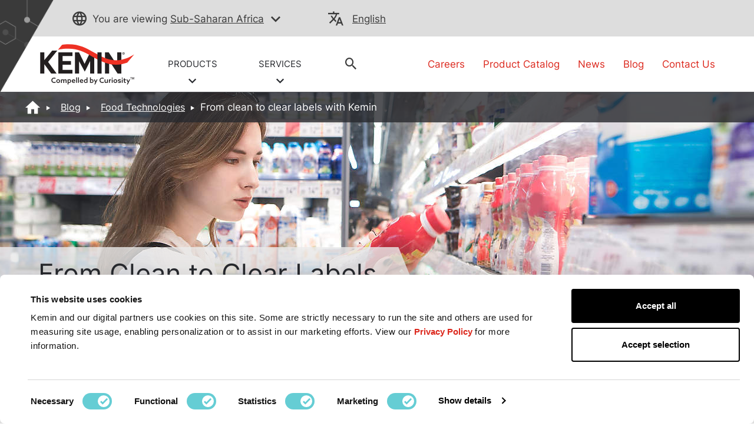

--- FILE ---
content_type: text/html;charset=utf-8
request_url: https://www.kemin.com/af/en/blog/food/from-clean-to-clear-labels-with-kemin
body_size: 19368
content:

<!DOCTYPE HTML>
<html lang="en">
    <head>
    <meta charset="UTF-8"/>
    <title>From clean to clear labels with Kemin</title>
    
    <meta name="description" content="Consumer’s needs for transparency is pushing the food industry to a clear label philosophy where health, ethics and environmental factors are key."/>
    <meta name="template" content="blog-page"/>
    <meta name="viewport" content="width=device-width, initial-scale=1"/>
    

    
    

    <script src="https://ajax.googleapis.com/ajax/libs/jquery/3.7.1/jquery.min.js" fetchpriority="high"></script>
<script>
    !function(C, k, ie, b, o, t){
        let a = C.scripts[0], d = C.createElement(ie),
        match = /^\/[^\/]+\/([a-z]{2})([_-][a-z]{2})?(\/.*)?/g.exec(k),
        culture = match ? match[1] : t;
        d.id = b;
        d.src = "https://consent.cookiebot.com/uc.js";
        d.dataset.cbid = o;
        d.dataset.culture = culture;
        d.async = true;
        d.setAttribute("fetchpriority", "high");
        a.parentNode.insertBefore(d, a);
    }(document, location.pathname, "script", "Cookiebot", "6f278000-49ec-404f-ae45-bc65c2051757", "en");
</script>

<script src="/etc.clientlibs/kemin-redesign/clientlibs/geolocation.ACSHASHbb9733b8b978d707b032f4a0d8232a83.js" async></script>

    <script type="text/javascript">
        window.digitalData = {
  "page": {
    "pageInfo": {
      "pageName": "From clean to clear labels with Kemin",
      "URL": "https://www.kemin.com/content/kemin-redesign/af/en/home/blog/food/from-clean-to-clear-labels-with-kemin.html"
    },
    "category": {
      "pageType": "blog-page",
      "primaryCategory": "home",
      "subCategory1": "blog",
      "subCategory2": "food",
      "subCategory3": "from-clean-to-clear-labels-with-kemin",
      "businessUnit": "KFT"
    },
    "attributes": {
      "region": "af",
      "country": "",
      "org": "Kemin",
      "language": "en"
    }
  },
  "product": {
    "productInfo": {
      "productName": "",
      "productID": "",
      "productCategory": "",
      "application": "",
      "itemClass": ""
    },
    "productSearchInfo": {
      "searchTerm": "",
      "numOfResults": ""
    }
  },
  "search": {
    "searchInfo": {
      "searchTerm": "",
      "numOfResults": "",
      "searchResultClick": "",
      "searchPageDepth": "",
      "searchResultRank": ""
    }
  },
  "form": {
    "formInfo": {
      "formName": "",
      "formID": "",
      "formStatus": ""
    }
  },
  "video": {
    "videoInfo": {
      "videoName": "",
      "videoID": "",
      "videoStart": "",
      "videoMilestone": ""
    }
  },
  "article": {
    "articleInfo": {
      "articleName": "From clean to clear labels with Kemin",
      "articlePostedDate": "2021-09-30T00:00:00.000+02:00"
    }
  },
  "click": {
    "clickInfo": {
      "linkName": "",
      "buttonName": "",
      "linkHeader": "",
      "linkNavigation": ""
    },
    "bannerInfo": {
      "bannerTitle": ""
    },
    "downloadInfo": {
      "downloadFileName": "",
      "downloadFileURL": "",
      "downloadFileType": "",
      "downloadAsset": ""
    }
  },
  "vanity": ""
};
    </script>
</meta>

<script>
    window.onerror = function(message, source, lineno, colno, error) {
        var msg = message.toLowerCase();
        var errorVar = {
            'Message': msg,
            'URL': source,
            'Line': lineno,
            'Column': colno,
            'Error object' : error
        }
        //adding another object to digitalData
        digitalData['errorObj'] = errorVar;
    }
</script>

    
        
        
            <script src="//assets.adobedtm.com/launch-EN1f465b14e0714e958e7981a6e4198259.min.js" fetchpriority="high" async></script>
        
    


<link rel="preload" as="font" type="font/woff2" href="/etc.clientlibs/kemin-redesign/clientlibs/clientlib-site/resources/fonts/Inter-Regular.woff2" crossorigin="anonymous"/>



    
<link rel="stylesheet" href="/etc.clientlibs/kemin-redesign/clientlibs/clientlib-bootstrap-core.min.ACSHASH6f463a023a60265f96521a16de37cb08.css" type="text/css">
<link rel="stylesheet" href="/etc.clientlibs/kemin-redesign/clientlibs/clientlib-bootstrap-extra.min.ACSHASH64ceea71646bb2e716f8cccc3f837471.css" type="text/css">
<link rel="stylesheet" href="/etc.clientlibs/kemin-redesign/clientlibs/clientlib-critical.min.ACSHASHdc097c3acb2d8bcf520fdf3e8ef743a9.css" type="text/css">
<link rel="stylesheet" href="/etc.clientlibs/kemin-redesign/clientlibs/clientlib-site.min.ACSHASH1cc91d8076608c0e0b56c17e38b566cd.css" type="text/css">



<link rel="preload" href="/etc.clientlibs/kemin-redesign/clientlibs/clientlib-base.css" as="style" onload="this.onload=null;this.rel='stylesheet'"/>
<noscript><link rel="stylesheet" href="/etc.clientlibs/kemin-redesign/clientlibs/clientlib-base.ACSHASHf0cb12a215d610c5960400c2ed589dd9.css"/></noscript>


    

<meta name="google-site-verification" content="jQEIj_a7MIOYe2U-yurLeQOKabo7Xaa-e4osJPNRJgw"/>
<meta name="currentPagePath" data-CurrentPage="/content/kemin-redesign/af/en/home/blog/food/from-clean-to-clear-labels-with-kemin"/>

    <link rel="canonical" href="https://www.kemin.com/af/en/blog/food/from-clean-to-clear-labels-with-kemin"/>




    

<!--Open Graph properties-->
<meta property="og:title" content="From clean to clear labels with Kemin"/>
<meta property="og:description" content="Consumer’s needs for transparency is pushing the food industry to a clear label philosophy where health, ethics and environmental factors are key."/>
<meta property="og:type" content="website"/>
<meta property="og:url" content="https://www.kemin.com/af/en/blog/food/from-clean-to-clear-labels-with-kemin"/>
<meta property="og:image" content="https://www.kemin.com/content/dam/kemin/corporate/ki/company/image/logos/Kemin-Logo-Full-Color.jpg"/>

<link rel="icon" href="/content/dam/brand-assets/favicon_kemin.gif" type="image/gif" sizes="16x16"/>

    <script>
        window.dataLayer = window.dataLayer || [];
        function gtag(){dataLayer.push(arguments);}
        if(localStorage.getItem('consentMode') === null){
            gtag('consent', 'default', {
                'ad_storage': 'denied',
                'ad_user_data': 'denied',
                'ad_personalization': 'denied',
                'analytics_storage': 'denied',
                'personalization_storage': 'denied',
                'functionality_storage': 'denied',
                'security_storage': 'denied',
            });
            localStorage.setItem('consentMode',JSON.stringify({
                'ad_storage': 'denied',
                'ad_user_data': 'denied',
                'ad_personalization': 'denied',
                'analytics_storage': 'denied',
                'personalization_storage': 'denied',
                'functionality_storage': 'denied',
                'security_storage': 'denied',
            }))
        } else {
            gtag('consent', 'default', JSON.parse(localStorage.getItem('consentMode')));
        }
    </script>
    <!-- Google Tag Manager -->
    <script>(function(w,d,s,l,i){w[l]=w[l]||[];w[l].push({'gtm.start':
        new Date().getTime(),event:'gtm.js'});var f=d.getElementsByTagName(s)[0],
        j=d.createElement(s),dl=l!='dataLayer'?'&l='+l:'';j.async=true;j.src=
        'https://www.googletagmanager.com/gtm.js?id='+i+dl;f.parentNode.insertBefore(j,f);
        })(window,document,'script','dataLayer','GTM-KS53N3');
    </script>

<!-- End Google Tag Manager -->
    
    
    

    

    
    
    

    
    
</head>
    <body class="blog-page page basicpage" id="blog-page-ce44584774" data-cmp-data-layer-enabled>
        <script>
          window.adobeDataLayer = window.adobeDataLayer || [];
          adobeDataLayer.push({
              page: JSON.parse("{\x22blog\u002Dpage\u002Dce44584774\x22:{\x22@type\x22:\x22kemin\u002Dredesign\/components\/structure\/blog\u002Dpage\x22,\x22repo:modifyDate\x22:\x222025\u002D10\u002D24T12:41:05Z\x22,\x22dc:title\x22:\x22From clean to clear labels with Kemin\x22,\x22dc:description\x22:\x22Consumer’s needs for transparency is pushing the food industry to a clear label philosophy where health, ethics and environmental factors are key.\x22,\x22xdm:template\x22:\x22\/conf\/kemin\u002Dredesign\/settings\/wcm\/templates\/blog\u002Dpage\x22,\x22xdm:language\x22:\x22en\x22,\x22xdm:tags\x22:[],\x22repo:path\x22:\x22\/content\/kemin\u002Dredesign\/af\/en\/home\/blog\/food\/from\u002Dclean\u002Dto\u002Dclear\u002Dlabels\u002Dwith\u002Dkemin.html\x22}}"),
              event:'cmp:show',
              eventInfo: {
                  path: 'page.blog\u002Dpage\u002Dce44584774'
              }
          });
        </script>
        
        
            




            



            <!-- Google Tag Manager (noscript) -->

	<noscript>
    	<iframe src="https://www.googletagmanager.com/ns.html?id=GTM-KS53N3" height="0" width="0" style="display:none;visibility:hidden"></iframe>
	</noscript>

<!-- End Google Tag Manager (noscript) -->
<div class="root container responsivegrid">

    
    
    
    <div id="container-c52e25df54" class="cmp-container">
        
        <div class="experiencefragment">
    
    

    
    <div id="container-8f2a5c3238" class="cmp-container">
        


<div class="aem-Grid aem-Grid--12 aem-Grid--default--12 ">
    
    <div class="alert-banner aem-GridColumn aem-GridColumn--default--12">
</div>

    
</div>

    </div>

    

</div>
<div class="experiencefragment">
    
    

    
    <div id="container-f52f620eb7" class="cmp-container">
        


<div class="aem-Grid aem-Grid--12 aem-Grid--default--12 ">
    
    <div class="header aem-GridColumn aem-GridColumn--default--12"><header>
    <div data-cmp-is="coveoglobalsearchbar">
        <script>
            window.addEventListener('DOMContentLoaded', function () {
                var link = document.createElement('link');
                link.rel = 'stylesheet';
                link.href = 'https://static.cloud.coveo.com/searchui/v2.10089/2/css/CoveoFullSearch.min.css';
                link.integrity = 'sha512-9GgVFZ4MQXFlO6SGY8+DxZAxOzQjcklUBUCfwvJAjAeNadVEzOSMzvTHSw4JbBXbVoqn6ck7jUKjV1WaUlKtIA==';
                link.crossOrigin = 'anonymous';
                document.head.appendChild(link);
            });
        </script>
        <script defer class="coveo-script" src="https://static.cloud.coveo.com/searchui/v2.10089/2/js/CoveoJsSearch.Lazy.min.js" integrity="sha512-u2+G7uHGzcRXnJ6isFtRmMLdn2rsq52bZwU/pVKhxzGbkq8fW8HKywclJhDFzzsFBGQB5CGd5zg38NHZsPTf9Q==" crossorigin="anonymous"></script>
        <script defer src="https://static.cloud.coveo.com/searchui/v2.10089/2/js/templates/templates.js" integrity="sha512-uu361iGkzq8eo/FYkLHLnDsDwaON4Zp43MA3FOVbCjnAlJLR8vug8xsKt0WVqS2VIPfTmi9A+PD4ltalF/Jb8w==" crossorigin="anonymous"></script>
        
        
        
        
        
        	<script defer type="text/javascript" src="https://static.cloud.coveo.com/searchui/v2.10089/2/js/cultures/en.js"></script>
		
        
        
        <div class="container-fuild base_header">
            <div class="container lang_header">
                <div class="container-kemin">
                    <div class="header-top-bar">
                        <div class="location-container">
                            <div class="map_heading">
                                <p class="pading-header"><span class="icon-globe" role="none"></span><span class="text_map">You are viewing</span>
                                <span>
                                    
                                    <a data-cta="location" data-at="location" data-nav="Header" data-cta-type="link" id="kemin-user-location" href="#" role="button" data-location="Sub-Saharan Africa"> Sub-Saharan Africa</a>
                                    <span id="icon-button-lang" class="icon-button-lang icon-chevron-down" aria-label="region selector" role="button" tabindex="0"></span>
                                    
                                </span>
                                </p>
                            </div>
                            <div class="header_map map-dropdown map_dropdown-none">
                                <!-- Desktop and Tablet -->
                                <div class="dropdown-content d-none d-md-block d-lg-block">
                                    <!-- REMOVING FOR NOW <div class="arrow-bottom"></div>-->
                                    <div class="row">
                                        <div class="pad-right col-lg-3 col-md-3">
                                            <div class="map-title">
                                                Choose Your Location:
                                            </div>
                                            <div class="country-links">
                                                <ul class="country-location-links">
                                                    <div data-location-link="North America">
                                                        <div class="accordion">
                                                            <div class="accordion-item">
                                                                <div class="accordion-header" id="panelsStayOpen-location">
                                                                    <button class="accordion-button collapsed" type="button" data-bs-toggle="collapse" data-bs-target="#panelsStayOpen-locationOne" aria-expanded="false" aria-controls="panelsStayOpen-collapseOne">
                                                                        North America
                                                                    </button>
                                                                </div>
                                                                <div id="panelsStayOpen-locationOne" class="accordion-collapse collapse" aria-labelledby="panelsStayOpen-location">
                                                                    <div class="accordion-body">
                                                                        <ul id="north-america-country">
                                                                            <li data-location-link="United States">
                                                                                United States</li>
                                                                            <li data-location-link="Canada">Canada</li>
                                                                            <li data-location-link="Mexico">Mexico</li>
                                                                        </ul>
                                                                    </div>
                                                                </div>
                                                            </div>
                                                        </div>
                                                    </div>
                                                    <li data-location-link="South America">South America</li>
                                                    <li data-location-link="EMENA">EMENA</li>
                                                    <li data-location-link="Sub-Saharan Africa"> Sub-Saharan Africa</li>
                                                    <li data-location-link="Russia">Russia</li>
                                                    <li data-location-link="South Asia"> South Asia</li>
                                                    <li data-location-link="Asia Pacific"> Asia Pacific</li>
                                                    <li data-location-link="China"> China</li>
                                                    <li data-location-link="Global">Global</li>
                                                </ul>
                                            </div>
                                        </div>
                                        <div class="col-lg-9 col-md-9">
                                            <div class="img-map"></div>
                                            <map name="countryHeader">
                                                <!-- Alaska -->
                                                <area title="USA" onclick="selectCountry('United States')" coords="5,174,11,257,52,236,82,215,122,224,109,139,48,119,9,146" shape="poly"/>
                                                <!-- Canada -->
                                                <area title="Canada" onclick="selectCountry('Canada')" coords="130,226,114,138,161,135,178,122,186,99,203,69,244,53,318,22,386,8,455,12,390,65,376,100,429,139,449,165,437,197,455,242,476,266,491,304,464,297,459,284,430,284,395,307,371,327,363,297,336,282,310,281,190,284,167,268" shape="poly"/>
                                                <!-- USA -->
                                                <area title="USA" onclick="selectCountry('United States')" coords="191,291,171,277,186,351,205,371,233,379,260,385,271,397,286,400,298,420,314,400,333,400,360,397,355,436,399,449,371,404,388,373,396,354,413,336,422,318,437,325,463,309,442,290,421,293,407,305,392,318,365,331,359,305,336,289,272,289,228,287" shape="poly"/>
                                                <!-- Mexico -->
                                                <area title="Mexico" onclick="selectCountry('Mexico')" coords="214,376,240,427,255,432,269,454,292,463,310,470,336,482,352,496,375,509,382,500,361,480,357,466,391,458,434,457,422,447,407,444,400,451,352,466,340,461,344,450,345,439,332,443,325,451,306,447,301,426,290,417,282,401,267,400,255,388" shape="poly"/>
                                                <!-- South America -->
                                                <area title="South America" onclick="selectCountry('South America')" coords="384,503,386,530,372,550,369,577,392,615,410,630,411,665,406,719,398,761,395,794,403,825,419,834,437,835,472,813,457,811,427,816,437,788,457,746,482,717,511,676,536,654,556,617,569,582,569,562,523,544,502,522,469,504,432,486,406,480" shape="poly"/>
                                                <!-- EMENA -->
                                                <area title="EMENA" onclick="selectCountry('EMENA')" coords="667,24,621,8,552,1,513,11,460,20,432,38,409,61,417,78,459,82,480,107,482,131,487,166,506,201,529,213,546,180,565,170,584,157,604,150,614,176,619,188,638,190,658,177,648,162,613,146,626,127,626,104,642,93,642,66,638,47,656,31,764,41,795,36,825,34,833,42,817,55,825,69,819,128,850,131,835,142,839,155,844,188,839,208,833,234,821,254,815,270,842,274,864,277,885,286,876,309,892,322,918,331,929,351,945,349,943,334,937,312,926,299,919,282,942,276,966,277,983,277,980,259,1011,251,1027,262,1046,266,1062,277,1083,282,1076,297,1069,309,1043,315,1039,330,1050,349,1043,362,1025,357,1014,365,1026,388,1014,400,1011,416,1002,423,985,419,957,412,972,434,960,457,935,472,904,481,865,408,872,440,865,473,858,492,853,504,869,513,853,517,834,512,814,492,817,467,815,439,783,423,760,422,733,442,680,399,671,403,661,426,649,427,668,392,690,363,679,353,676,317,704,317,696,296,695,274,669,274,681,243,696,222,712,243,729,270,753,247,744,227,741,200,768,166,784,145,808,128,815,66,799,61,789,76,775,62,764,51" shape="poly"/>
                                                <!-- South Africa -->
                                                <area title="Sub-Saharan Africa" onclick="selectCountry('Sub-Saharan Africa')" coords="679,401,725,444,743,449,767,430,793,434,811,447,811,465,807,481,813,499,825,511,847,526,871,523,863,503,868,478,875,451,895,481,907,494,933,488,930,509,905,540,884,576,888,608,906,624,925,603,933,609,918,666,905,666,901,643,901,632,886,617,865,639,867,666,852,689,830,717,794,720,782,685,763,627,768,580,757,551,753,519,726,515,702,522,675,520,652,497,641,467,642,435,664,431" shape="poly"/>
                                                <!-- Russia -->
                                                <area title="Russia" onclick="selectCountry('Russia')" coords="850,132,879,141,888,153,902,154,911,145,927,136,934,113,957,85,977,76,962,35,921,38,911,30,933,26,965,16,995,23,989,32,970,41,984,74,1004,69,1010,77,962,104,970,127,999,130,1008,103,1018,100,1043,105,1084,95,1126,74,1142,69,1102,35,1119,26,1138,32,1162,53,1193,69,1200,96,1239,101,1269,105,1305,113,1299,78,1330,78,1368,86,1358,116,1427,134,1469,128,1488,118,1513,149,1526,168,1511,181,1488,174,1477,195,1420,218,1387,270,1378,232,1358,216,1316,228,1300,247,1331,262,1331,301,1319,303,1315,280,1304,300,1289,322,1277,312,1289,288,1273,285,1250,257,1224,261,1223,274,1207,277,1183,282,1156,270,1135,263,1130,278,1107,272,1089,281,1056,266,1043,247,1025,247,993,249,975,251,969,270,929,269,914,274,914,290,921,303,919,326,883,308,889,289,885,274,860,265,845,266,819,266,834,243,844,238,839,220,849,195,846,155,839,145" shape="poly"/>
                                                <!-- China -->
                                                <area title="China" onclick="selectCountry('China')" coords="1095,286,1116,278,1134,282,1139,272,1164,281,1192,288,1219,284,1234,268,1250,263,1258,282,1274,292,1274,316,1281,323,1265,340,1253,351,1242,345,1227,350,1231,365,1238,396,1228,415,1207,430,1188,439,1170,430,1146,434,1133,419,1139,407,1129,400,1112,400,1095,408,1079,399,1054,384,1056,358,1056,338,1049,317,1077,311,1081,296" shape="poly"/>
                                                <!-- South Asia -->
                                                <area title="South Asia" onclick="selectCountry('South Asia')" coords="1022,365,1031,362,1042,369,1050,367,1049,385,1060,392,1084,408,1099,413,1111,403,1122,407,1111,426,1106,435,1089,436,1076,451,1062,466,1061,486,1064,504,1064,516,1053,509,1043,500,1034,480,1026,463,1020,440,1008,434,1008,422,1022,419,1015,408,1027,392,1031,378" shape="poly"/>
                                                <!-- Asia Pecific -->
                                                <area title="Asia Pacific" onclick="selectCountry('Asia Pacific')" coords="1123,405,1133,407,1131,423,1141,435,1151,443,1160,434,1172,434,1170,450,1183,467,1185,485,1165,503,1147,484,1150,505,1160,523,1164,536,1207,517,1220,490,1227,461,1228,434,1231,417,1255,372,1255,355,1269,351,1282,362,1311,340,1314,319,1322,307,1338,319,1328,328,1322,354,1315,365,1303,370,1281,381,1269,388,1260,373,1238,416,1238,430,1242,461,1250,480,1260,503,1255,513,1250,538,1284,547,1322,553,1366,562,1353,574,1355,592,1339,630,1366,663,1372,692,1453,715,1478,735,1463,755,1438,789,1424,777,1457,739,1453,721,1370,696,1355,730,1346,767,1328,755,1311,732,1274,703,1231,713,1208,721,1199,647,1238,621,1242,592,1216,589,1176,582,1142,547,1120,516,1133,497,1131,462,1119,462,1110,436" shape="poly"/>  
                                            </map>
                                            <script>
                                                function selectCountry(value){
                                                  $(".country-links").find('li[data-location-link="' + value + '"]').click();
                                                }
                                              </script>
                                        </div>
                                    </div>
                                </div>
                                <!-- Mobile Only -->
                                <div class="dropdown-content d-md-none d-lg-none">
                                    <!-- REMOVING FOR NOW <div class="arrow-bottom"></div> -->
                                    <div class="row">
                                        <div class="title-location-mobile">
                                            <h3> Choose Your Location:</h3>
                                        </div>

                                        <div class="col-6 country-north-america">
                                            <img class="country-north-america-noactive mobile-map-click-NA" src="/content/dam/kemin/region-selector-images/mobile/north-america-mobile.svg" alt="north-america-noactive" loading="lazy"/>
                                            <img class="country-usa-active mobile-map-click-NA" src="/content/dam/kemin/region-selector-images/mobile/usa-selected-mobile.svg" alt="usa-active" loading="lazy"/>
                                            <img class="country-canada-active mobile-map-click-NA" src="/content/dam/kemin/region-selector-images/mobile/canada-selected-mobile.svg" alt="canada-active" loading="lazy"/>
                                            <img class="country-mexico-active mobile-map-click-NA" src="/content/dam/kemin/region-selector-images/mobile/mexico-selected-mobile.svg" alt="mexico-active" loading="lazy"/>
                                            <div>
                                                <div class="accordion">
                                                    <div class="accordion-item">
                                                        <div class="accordion-header" id="panelsStayOpen-location">
                                                            <button class="accordion-button collapsed" type="button" data-bs-toggle="collapse" data-bs-target="#panelsStayOpen-locationOne" aria-expanded="false" aria-controls="panelsStayOpen-collapseOne">
                                                                North America
                                                            </button>
                                                        </div>
                                                        <div id="panelsStayOpen-locationOne" class="accordion-collapse collapse" aria-labelledby="panelsStayOpen-location">
                                                            <div class="accordion-body">
                                                                <ul id="north-america-country" class="north-america-mobile-locations">
                                                                    <li class="location-map-title" data-location-link="United States">United States
                                                                    </li>
                                                                    <li class="location-map-title" data-location-link="Canada">Canada</li>
                                                                    <li class="location-map-title" data-location-link="Mexico">Mexico</li>
                                                                </ul>
                                                            </div>
                                                        </div>
                                                    </div>
                                                </div>
                                            </div>
                                        </div>
                                        <div class="col-6 country-south-america">
                                            <img class="country-south-noactive mobile-map-click" data-location-link="South America" src="/content/dam/kemin/region-selector-images/mobile/south-america-mobile.svg" alt="north-america-noactive" loading="lazy"/>
                                            <img class="country-south-active" src="/content/dam/kemin/region-selector-images/mobile/south-america-selected-mobile.svg" alt="north-america-active" loading="lazy"/>
                                            <div class="location-map-title" data-location-link="South America">
                                                South America
                                            </div>
                                        </div>
                                        <div class="col-6 country-EMENA">
                                            <img class="country-EMENA-noactive mobile-map-click" data-location-link="EMENA" src="/content/dam/kemin/region-selector-images/mobile/EMENA-mobile.svg" alt="north-america-noactive" loading="lazy"/>
                                            <img class="country-EMENA-active" src="/content/dam/kemin/region-selector-images/mobile/EMENA-selected-mobile.svg" alt="north-america-active" loading="lazy"/>
                                            <div class="location-map-title" data-location-link="EMENA">
                                                EMENA
                                            </div>
                                        </div>
                                        <div class="col-6 country-south-africa">
                                            <img class="country-africa-noactive mobile-map-click" data-location-link="Sub-Saharan Africa" src="/content/dam/kemin/region-selector-images/mobile/south-africa-mobile.svg" alt="Africa" loading="lazy"/>
                                            <img class="country-africa-active" src="/content/dam/kemin/region-selector-images/mobile/south-africa-selected-mobile.svg" alt="Africa" loading="lazy"/>
                                            <div class="location-map-title" data-location-link="Sub-Saharan Africa">
                                                 Sub-Saharan Africa
                                            </div>
                                        </div>
                                        <div class="col-6 country-russia">
                                            <img class="country-russia-noactive mobile-map-click" data-location-link="Russia" src="/content/dam/kemin/region-selector-images/mobile/russia-mobile.svg" alt="Russia" loading="lazy"/>
                                            <img class="country-russia-active" src="/content/dam/kemin/region-selector-images/mobile/russia-selected-mobile.svg" alt="Russia" loading="lazy"/>
                                            <div class="location-map-title" data-location-link="Russia">
                                                Russia
                                            </div>
                                        </div>
                                        <div class="col-6 country-south-asia">
                                            <img class="country-south-asia-noactive mobile-map-click" data-location-link="South Asia" src="/content/dam/kemin/region-selector-images/mobile/south-asia-mobile.svg" alt="South Asia" loading="lazy"/>
                                            <img class="country-south-asia-active" src="/content/dam/kemin/region-selector-images/mobile/south-asia-selected-mobile.svg" alt="South Asia" loading="lazy"/>
                                            <div class="location-map-title" data-location-link="South Asia">
                                                South Asia
                                            </div>
                                        </div>
                                        <div class="col-6 country-asia">
                                            <img class="country-asia-noactive mobile-map-click" data-location-link="Asia Pacific" src="/content/dam/kemin/region-selector-images/mobile/asiapacific-mobile.svg" alt="Asia" loading="lazy"/>
                                            <img class="country-asia-active" src="/content/dam/kemin/region-selector-images/mobile/asiapacific-selected-mobile.svg" alt="Asia" loading="lazy"/>
                                            <div class="location-map-title" data-location-link="Asia Pacific">
                                                 Asia Pacific
                                            </div>
                                        </div>
                                        <div class="col-6 country-china">
                                            <img class="country-china-noactive mobile-map-click" data-location-link="China" src="/content/dam/kemin/region-selector-images/mobile/china-mobile.svg" alt="China" loading="lazy"/>
                                            <img class="country-china-active" src="/content/dam/kemin/region-selector-images/mobile/china-selected-mobile.svg" alt="China" loading="lazy"/>
                                            <div class="location-map-title" data-location-link="China">
                                                China
                                            </div>
                                        </div>
                                        <div class="col-12 global-site-img">
                                            <img class="global-site-noactive mobile-map-click" data-location-link="Global" src="/content/dam/kemin/region-selector-images/mobile/global-site-mobile.svg" alt="global-site-noactive" loading="lazy"/>
                                            <img class="global-site-active" src="/content/dam/kemin/region-selector-images/mobile/global-site-mobile-selected.svg" alt="global-site-active" loading="lazy"/>
                                            <div class="location-map-title" data-location-link="Global">
                                                Global
                                            </div>
                                        </div>
                                    </div>
                                </div>
                            </div>
                        </div>
                        <!-- Modal -->
                        <div class="modal fade" id="location-model-header" tabindex="-1" aria-describedby="Language Selector Fade In Modal" aria-hidden="true">
                            <div class="modal-dialog modal-dialog-centered modal-md">
                                <div class="modal-content">
                                    <div class="modal-body">
                                        <div class="modal-header-title">
                                            You are leaving to visit our {} regional site. What is your language preference?
                                        </div>
                                        <div class="modal-language-title" style="display: none;">
                                            Please confirm your language preference for the selected region.
                                        </div>
                                    </div>
                                    <div id="locations-modal-footerbutton" class="modal-footer">
                                        <!-- dynamic buttons come from js -->
                                    </div>
                                </div>
                            </div>
                        </div>
                        <div class="map_heading">
                            <div class="lang_heading">
                                <p>
                                    <span class="icon-translate" role="none"></span>
                                    <a data-cta="langauge" data-at="langauge" data-nav="Header" role="button" data-cta-type="link" aria-label="current language" href="#"></a>
                                    <span data-cta="langauge" data-at="langauge" data-nav="Header" role="button" data-cta-type="link" aria-label="language selector" href="#" class="icon-chevron-down"></span>
                                </p>
                            </div>
                            <div class="lang_drop">
                            </div>
                        </div>
                    </div>
                </div>
            </div>
        </div>

        <div class="container-fuild header_section_logo">
            <div class="container-kemin logo_section">
                <div class="row">
                    <div class="col-lg-6 col-md-7 self-align  ">
                        <div class="row logo_header">
                            
                            
                            
                                <div class="logo">
                                    
  <a data-nav="Image" data-cta-type="link" href="/af/en/home" title="logo" role="link">
    
    <img src="/content/dam/kemin/corporate/ki/company/image/logos/Kemin-Logo-Color.svg" alt="Kemin Logo" role="img"/>
  </a>


                                </div>
                            
                            
                            <div class="header_drpdwn_link">
                                
                                    <div class="header-link">
                                        <a data-cta="PRODUCTS" data-at="PRODUCTS" data-nav="Menu" role="button" data-cta-type="link" href="javascript:void(0)" class="product-link">
                                            PRODUCTS <br/>
                                            
                                                <span class="icon-chevron-down"></span>
                                            
                                        </a>
                                        <div class="header_mega_menu">
                                            <div class="mega_menu">
                                                
                                                    <div class="col">
                                                        
                                                            <span class="thumbnail_dropdown_icon">
                                                                <a data-cta="Animal Nutrition &amp; Health" data-at="Animal Nutrition &amp; Health" data-nav="Menu" data-cta-type="link" href="/af/en/markets/animal">
                                                                    <div class="header-bu-icons">
                                                                        <!--Do not apply lazy load-->
<div class='dynamicimage'>
    
        <div id="dynamicmedia-56127349" data-current-page="/content/kemin-redesign/af/en/home/blog/food/from-clean-to-clear-labels-with-kemin" data-page-locale="en" data-asset-path="KeminIndustries/ANIMAL_NUT_ICON_WHTE-02-3" data-asset-name="ANIMAL_NUT_ICON_WHTE-02.svg" data-asset-type="image" data-viewer-path="https://s7d1.scene7.com/s7viewers/" data-imageserver="https://s7d1.scene7.com/is/image/" data-videoserver="https://s7d1.scene7.com/is/content/" data-contenturl="https://s7d1.scene7.com/is/content/" data-dms7="" data-imagepreset="headerBuIcon" data-alt="ANIMAL_NUT_ICON_WHTE-02" class="s7dm-dynamic-media">
            <img src="https://s7d1.scene7.com/is/image/KeminIndustries/ANIMAL_NUT_ICON_WHTE-02-3?$headerBuIcon$" alt="ANIMAL_NUT_ICON_WHTE-02"/>
        </div>
    
    
</div>
                                                                    </div>
                                                                </a>
                                                            </span>
                                                            <a data-cta="Animal Nutrition &amp; Health" data-at="Animal Nutrition &amp; Health" data-nav="Menu" data-cta-type="link" href="/af/en/markets/animal"> <h4 class="mega_menu_titles">Animal Nutrition &amp; Health</h4></a>
                                                            <ul>
                                                                
                                                            </ul>
                                                        
                                                    </div>
                                                
                                                    <div class="col">
                                                        
                                                            <span class="thumbnail_dropdown_icon">
                                                                <a data-cta="Animal Vaccines" data-at="Animal Vaccines" data-nav="Menu" data-cta-type="link" href="/af/en/markets/vaccines">
                                                                    <div class="header-bu-icons">
                                                                        <!--Do not apply lazy load-->
<div class='dynamicimage'>
    
        <div id="dynamicmedia-100370368" data-current-page="/content/kemin-redesign/af/en/home/blog/food/from-clean-to-clear-labels-with-kemin" data-page-locale="en" data-asset-path="KeminIndustries/ANIMAL_HEALTH_VAC_ICON_WHTE-02-3" data-asset-name="ANIMAL_HEALTH_VAC_ICON_WHTE-02.svg" data-asset-type="image" data-viewer-path="https://s7d1.scene7.com/s7viewers/" data-imageserver="https://s7d1.scene7.com/is/image/" data-videoserver="https://s7d1.scene7.com/is/content/" data-contenturl="https://s7d1.scene7.com/is/content/" data-dms7="" data-imagepreset="headerBuIcon" data-alt="ANIMAL_HEALTH_VAC_ICON_WHTE-02" class="s7dm-dynamic-media">
            <img src="https://s7d1.scene7.com/is/image/KeminIndustries/ANIMAL_HEALTH_VAC_ICON_WHTE-02-3?$headerBuIcon$" alt="ANIMAL_HEALTH_VAC_ICON_WHTE-02"/>
        </div>
    
    
</div>
                                                                    </div>
                                                                </a>
                                                            </span>
                                                            <a data-cta="Animal Vaccines" data-at="Animal Vaccines" data-nav="Menu" data-cta-type="link" href="/af/en/markets/vaccines"> <h4 class="mega_menu_titles">Animal Vaccines</h4></a>
                                                            <ul>
                                                                
                                                            </ul>
                                                        
                                                    </div>
                                                
                                                    <div class="col">
                                                        
                                                            <span class="thumbnail_dropdown_icon">
                                                                <a data-cta="Food Technologies" data-at="Food Technologies" data-nav="Menu" data-cta-type="link" href="/af/en/markets/food">
                                                                    <div class="header-bu-icons">
                                                                        <!--Do not apply lazy load-->
<div class='dynamicimage'>
    
        <div id="dynamicmedia-262842194" data-current-page="/content/kemin-redesign/af/en/home/blog/food/from-clean-to-clear-labels-with-kemin" data-page-locale="en" data-asset-path="KeminIndustries/FOOD_TECH_ICON_WHTE-02-4" data-asset-name="FOOD_TECH_ICON_WHTE-02.svg" data-asset-type="image" data-viewer-path="https://s7d1.scene7.com/s7viewers/" data-imageserver="https://s7d1.scene7.com/is/image/" data-videoserver="https://s7d1.scene7.com/is/content/" data-contenturl="https://s7d1.scene7.com/is/content/" data-dms7="" data-imagepreset="headerBuIcon" data-alt="FOOD_TECH_ICON_WHTE-02" class="s7dm-dynamic-media">
            <img src="https://s7d1.scene7.com/is/image/KeminIndustries/FOOD_TECH_ICON_WHTE-02-4?$headerBuIcon$" alt="FOOD_TECH_ICON_WHTE-02"/>
        </div>
    
    
</div>
                                                                    </div>
                                                                </a>
                                                            </span>
                                                            <a data-cta="Food Technologies" data-at="Food Technologies" data-nav="Menu" data-cta-type="link" href="/af/en/markets/food"> <h4 class="mega_menu_titles">Food Technologies</h4></a>
                                                            <ul>
                                                                
                                                            </ul>
                                                        
                                                    </div>
                                                
                                                    <div class="col">
                                                        
                                                            <span class="thumbnail_dropdown_icon">
                                                                <a data-cta="Pet Food &amp; Rendering Technologies" data-at="Pet Food &amp; Rendering Technologies" data-nav="Menu" data-cta-type="link" href="/af/en/markets/petfood-rendering">
                                                                    <div class="header-bu-icons">
                                                                        <!--Do not apply lazy load-->
<div class='dynamicimage'>
    
        <div id="dynamicmedia-23088740" data-current-page="/content/kemin-redesign/af/en/home/blog/food/from-clean-to-clear-labels-with-kemin" data-page-locale="en" data-asset-path="KeminIndustries/PET_FOOD_RENDER_ICON_WHTE-02-3" data-asset-name="PET_FOOD_RENDER_ICON_WHTE-02.svg" data-asset-type="image" data-viewer-path="https://s7d1.scene7.com/s7viewers/" data-imageserver="https://s7d1.scene7.com/is/image/" data-videoserver="https://s7d1.scene7.com/is/content/" data-contenturl="https://s7d1.scene7.com/is/content/" data-dms7="" data-imagepreset="headerBuIcon" data-alt="PET_FOOD_RENDER_ICON_WHTE-02" class="s7dm-dynamic-media">
            <img src="https://s7d1.scene7.com/is/image/KeminIndustries/PET_FOOD_RENDER_ICON_WHTE-02-3?$headerBuIcon$" alt="PET_FOOD_RENDER_ICON_WHTE-02"/>
        </div>
    
    
</div>
                                                                    </div>
                                                                </a>
                                                            </span>
                                                            <a data-cta="Pet Food &amp; Rendering Technologies" data-at="Pet Food &amp; Rendering Technologies" data-nav="Menu" data-cta-type="link" href="/af/en/markets/petfood-rendering"> <h4 class="mega_menu_titles">Pet Food &amp; Rendering Technologies</h4></a>
                                                            <ul>
                                                                
                                                            </ul>
                                                        
                                                    </div>
                                                
                                                    <div class="col">
                                                        
                                                            <span class="thumbnail_dropdown_icon">
                                                                <a data-cta="Textile Auxiliaries" data-at="Textile Auxiliaries" data-nav="Menu" data-cta-type="link" href="/af/en/markets/textiles">
                                                                    <div class="header-bu-icons">
                                                                        <!--Do not apply lazy load-->
<div class='dynamicimage'>
    
        <div id="dynamicmedia-125018836" data-current-page="/content/kemin-redesign/af/en/home/blog/food/from-clean-to-clear-labels-with-kemin" data-page-locale="en" data-asset-path="KeminIndustries/TEXTILES_ICON_WHTE-02-3" data-asset-name="TEXTILES_ICON_WHTE-02.svg" data-asset-type="image" data-viewer-path="https://s7d1.scene7.com/s7viewers/" data-imageserver="https://s7d1.scene7.com/is/image/" data-videoserver="https://s7d1.scene7.com/is/content/" data-contenturl="https://s7d1.scene7.com/is/content/" data-dms7="" data-imagepreset="headerBuIcon" data-alt="TEXTILES_ICON_WHTE-02" class="s7dm-dynamic-media">
            <img src="https://s7d1.scene7.com/is/image/KeminIndustries/TEXTILES_ICON_WHTE-02-3?$headerBuIcon$" alt="TEXTILES_ICON_WHTE-02"/>
        </div>
    
    
</div>
                                                                    </div>
                                                                </a>
                                                            </span>
                                                            <a data-cta="Textile Auxiliaries" data-at="Textile Auxiliaries" data-nav="Menu" data-cta-type="link" href="/af/en/markets/textiles"> <h4 class="mega_menu_titles">Textile Auxiliaries</h4></a>
                                                            <ul>
                                                                
                                                            </ul>
                                                        
                                                    </div>
                                                
                                                <div class="mega_menu_featured">
                                                    <h4>Featured Products</h4>
                                                    <div class="featured_column">
                                                        
                                                            <div class="count">
                                                                <ul class="countList">
                                                                    <li><a data-cta="FORTIUM® R" data-at="FORTIUM® R" data-nav="Menu" data-cta-type="link" href="/af/en/markets/food/products/fortium-r">FORTIUM® R</a></li>
                                                                
                                                                    <li><a data-cta="KESSENT™ M" data-at="KESSENT™ M" data-nav="Menu" data-cta-type="link" href="/af/en/markets/animal/products/kessent-m">KESSENT™ M</a></li>
                                                                
                                                                    <li><a data-cta="TOXFIN™" data-at="TOXFIN™" data-nav="Menu" data-cta-type="link" href="/af/en/markets/animal/products/toxfin">TOXFIN™</a></li>
                                                                </ul>
                                                            </div>
                                                        
                                                    </div>
                                                </div>
                                            </div>
                                        </div>
                                    </div>
                                    <div class="header-link">
                                        <a data-cta="SERVICES" data-at="SERVICES" data-nav="Menu" role="button" data-cta-type="link" href="javascript:void(0)" class="services-link">
                                            SERVICES <br/>
                                            
                                                <span class="icon-chevron-down"></span>
                                            
                                        </a>
                                        
                                            <div class="header_mega_menu">
                                                <div class="services_mega_position">
                                                    

                                                        <div class="col">
                                                            <span class="thumbnail_dropdown_icon">
                                                                <a data-cta="Application Solutions" data-at="Application Solutions" data-nav="Menu" data-cta-type="link" href="/af/en/company/application-solutions">
                                                                    <div class="header-bu-icons">
                                                                        <!--Do not apply lazy load-->
<div class='dynamicimage'>
    
        <div id="dynamicmedia-137978478" data-current-page="/content/kemin-redesign/af/en/home/blog/food/from-clean-to-clear-labels-with-kemin" data-page-locale="en" data-asset-path="KeminIndustries/r_and_d_icon_white-1" data-asset-name="r_and_d_icon_white.svg" data-asset-type="image" data-viewer-path="https://s7d1.scene7.com/s7viewers/" data-imageserver="https://s7d1.scene7.com/is/image/" data-videoserver="https://s7d1.scene7.com/is/content/" data-contenturl="https://s7d1.scene7.com/is/content/" data-dms7="" data-imagepreset="headerBuIcon" data-alt="r_and_d_icon_white" class="s7dm-dynamic-media">
            <img src="https://s7d1.scene7.com/is/image/KeminIndustries/r_and_d_icon_white-1?$headerBuIcon$" alt="r_and_d_icon_white"/>
        </div>
    
    
</div>
                                                                    </div>
                                                                </a>
                                                            </span>
                                                            <a data-cta="Application Solutions" data-at="Application Solutions" data-nav="Menu" data-cta-type="link" href="/af/en/company/application-solutions"> <h4 class="mega_menu_titles">Application Solutions</h4></a>
                                                            <ul>
                                                                
                                                            </ul>
                                                        </div>
                                                    

                                                        <div class="col">
                                                            <span class="thumbnail_dropdown_icon">
                                                                <a data-cta="Customer Laboratory Services" data-at="Customer Laboratory Services" data-nav="Menu" data-cta-type="link" href="/af/en/company/service-to-customers">
                                                                    <div class="header-bu-icons">
                                                                        <!--Do not apply lazy load-->
<div class='dynamicimage'>
    
        <div id="dynamicmedia-35866238" data-current-page="/content/kemin-redesign/af/en/home/blog/food/from-clean-to-clear-labels-with-kemin" data-page-locale="en" data-asset-path="KeminIndustries/cls_microscope_icon_white-1" data-asset-name="cls_microscope_icon_white.svg" data-asset-type="image" data-viewer-path="https://s7d1.scene7.com/s7viewers/" data-imageserver="https://s7d1.scene7.com/is/image/" data-videoserver="https://s7d1.scene7.com/is/content/" data-contenturl="https://s7d1.scene7.com/is/content/" data-dms7="" data-imagepreset="headerBuIcon" data-alt="cls_microscope_icon_white" class="s7dm-dynamic-media">
            <img src="https://s7d1.scene7.com/is/image/KeminIndustries/cls_microscope_icon_white-1?$headerBuIcon$" alt="cls_microscope_icon_white"/>
        </div>
    
    
</div>
                                                                    </div>
                                                                </a>
                                                            </span>
                                                            <a data-cta="Customer Laboratory Services" data-at="Customer Laboratory Services" data-nav="Menu" data-cta-type="link" href="/af/en/company/service-to-customers"> <h4 class="mega_menu_titles">Customer Laboratory Services</h4></a>
                                                            <ul>
                                                                
                                                            </ul>
                                                        </div>
                                                    

                                                        <div class="col">
                                                            <span class="thumbnail_dropdown_icon">
                                                                <a data-cta="Innovations" data-at="Innovations" data-nav="Menu" data-cta-type="link" href="/af/en/company/innovations-technologies">
                                                                    <div class="header-bu-icons">
                                                                        <!--Do not apply lazy load-->
<div class='dynamicimage'>
    
        <div id="dynamicmedia-137389934" data-current-page="/content/kemin-redesign/af/en/home/blog/food/from-clean-to-clear-labels-with-kemin" data-page-locale="en" data-asset-path="KeminIndustries/icons_lightbulb_whte2" data-asset-name="icons_lightbulb_whte2.svg" data-asset-type="image" data-viewer-path="https://s7d1.scene7.com/s7viewers/" data-imageserver="https://s7d1.scene7.com/is/image/" data-videoserver="https://s7d1.scene7.com/is/content/" data-contenturl="https://s7d1.scene7.com/is/content/" data-dms7="" data-imagepreset="headerBuIcon" data-alt="icons_lightbulb_white_thin" class="s7dm-dynamic-media">
            <img src="https://s7d1.scene7.com/is/image/KeminIndustries/icons_lightbulb_whte2?$headerBuIcon$" alt="icons_lightbulb_white_thin"/>
        </div>
    
    
</div>
                                                                    </div>
                                                                </a>
                                                            </span>
                                                            <a data-cta="Innovations" data-at="Innovations" data-nav="Menu" data-cta-type="link" href="/af/en/company/innovations-technologies"> <h4 class="mega_menu_titles">Innovations</h4></a>
                                                            <ul>
                                                                
                                                            </ul>
                                                        </div>
                                                    
                                                </div>
                                            </div>
                                        
                                    </div>
                                
                            </div>
                            

                            <div class=" d-none d-sm-block lg-search coveo-searchbar-btn self-align">
                                <div class="search_icon">
                                    <span class="icon-search" aria-label="Search" role="button" tabindex="0"></span>
                                </div>
                            </div>
                        </div>
                    </div>
                    <div class="col-lg-6 col-md-5 col-12 xs-drop">
                        <nav class="navbar navbar-expand-md">
                            <a data-cta="Home" data-at="Home" data-nav="Logo" data-cta-type="link" href="/af/en/home" class="xs-show"><img src="/content/dam/kemin-redesign/kemin_logo_white_bg.svg" alt="kemin Logo" title="Kemin Logo" fetchpriority="high"/></a>
                            
                            <div class="header_drpdwn_link">
                                
                                    <div class="header-link">
                                        <a data-cta="PRODUCTS" data-at="PRODUCTS" data-nav="Menu" role="button" data-cta-type="link" href="javascript:void(0)" class="product-link">
                                            PRODUCTS <br/>
                                            <span class="icon-chevron-down"></span>
                                        </a>
                                        <div class="header_mega_menu">
                                            <div class="mega_menu">
                                                
                                                    <div class="col">
                                                        
                                                            <a data-cta="Animal Nutrition &amp; Health" data-at="Animal Nutrition &amp; Health" data-nav="Menu" data-cta-type="link" href="/af/en/markets/animal"> <h4>Animal Nutrition &amp; Health</h4></a>
                                                            <ul>
                                                                
                                                            </ul>
                                                        
                                                    </div>
                                                
                                                    <div class="col">
                                                        
                                                            <a data-cta="Animal Vaccines" data-at="Animal Vaccines" data-nav="Menu" data-cta-type="link" href="/af/en/markets/vaccines"> <h4>Animal Vaccines</h4></a>
                                                            <ul>
                                                                
                                                            </ul>
                                                        
                                                    </div>
                                                
                                                    <div class="col">
                                                        
                                                            <a data-cta="Food Technologies" data-at="Food Technologies" data-nav="Menu" data-cta-type="link" href="/af/en/markets/food"> <h4>Food Technologies</h4></a>
                                                            <ul>
                                                                
                                                            </ul>
                                                        
                                                    </div>
                                                
                                                    <div class="col">
                                                        
                                                            <a data-cta="Pet Food &amp; Rendering Technologies" data-at="Pet Food &amp; Rendering Technologies" data-nav="Menu" data-cta-type="link" href="/af/en/markets/petfood-rendering"> <h4>Pet Food &amp; Rendering Technologies</h4></a>
                                                            <ul>
                                                                
                                                            </ul>
                                                        
                                                    </div>
                                                
                                                    <div class="col">
                                                        
                                                            <a data-cta="Textile Auxiliaries" data-at="Textile Auxiliaries" data-nav="Menu" data-cta-type="link" href="/af/en/markets/textiles"> <h4>Textile Auxiliaries</h4></a>
                                                            <ul>
                                                                
                                                            </ul>
                                                        
                                                    </div>
                                                
                                                <div class="mega_menu_featured">
                                                    <h4>Featured Products</h4>
                                                    <div class="featured_column">
                                                        
                                                            <div class="count">
                                                                <ul class="countList">
                                                                    <li><a data-cta="FORTIUM® R" data-at="FORTIUM® R" data-nav="Menu" data-cta-type="link" href="/af/en/markets/food/products/fortium-r">FORTIUM® R</a></li>
                                                                
                                                                    <li><a data-cta="KESSENT™ M" data-at="KESSENT™ M" data-nav="Menu" data-cta-type="link" href="/af/en/markets/animal/products/kessent-m">KESSENT™ M</a></li>
                                                                
                                                                    <li><a data-cta="TOXFIN™" data-at="TOXFIN™" data-nav="Menu" data-cta-type="link" href="/af/en/markets/animal/products/toxfin">TOXFIN™</a></li>
                                                                </ul>
                                                            </div>
                                                        
                                                    </div>
                                                </div>
                                            </div>
                                        </div>
                                    </div>
                                    <div class="header-link">
                                        <a data-cta="SERVICES" data-at="SERVICES" data-nav="Menu" role="button" data-cta-type="link" href="javascript:void(0)" class="services-link">
                                            SERVICES <br/>
                                            <span class="icon-chevron-down"></span>
                                        </a>
                                        
                                            <div class="header_mega_menu">
                                                <div class="services_mega_position">
                                                    
                                                        <div class="col">
                                                            <a data-cta="Application Solutions" data-at="Application Solutions" data-nav="Menu" data-cta-type="link" href="/af/en/company/application-solutions"> <h4 class="mega_menu_titles">Application Solutions</h4></a>
                                                            <ul>
                                                                
                                                            </ul>
                                                        </div>
                                                    
                                                        <div class="col">
                                                            <a data-cta="Customer Laboratory Services" data-at="Customer Laboratory Services" data-nav="Menu" data-cta-type="link" href="/af/en/company/service-to-customers"> <h4 class="mega_menu_titles">Customer Laboratory Services</h4></a>
                                                            <ul>
                                                                
                                                            </ul>
                                                        </div>
                                                    
                                                        <div class="col">
                                                            <a data-cta="Innovations" data-at="Innovations" data-nav="Menu" data-cta-type="link" href="/af/en/company/innovations-technologies"> <h4 class="mega_menu_titles">Innovations</h4></a>
                                                            <ul>
                                                                
                                                            </ul>
                                                        </div>
                                                    
                                                </div>
                                            </div>
                                        
                                    </div>
                                
                            </div>
                            
                            <button class="navbar-toggler coveo-searchbar-btn" type="button" data-toggle="collapse" data-target="#collapsibleNavbar" id="loseFocus">
                                <span class="icon-menu"></span>
                            </button>
                            <div class="collapse navbar-collapse" id="collapsibleNavbar">
                                
                                    
                                        <ul class="navbar-nav">
                                            
                                                <li class="nav-item">
                                                    <a data-nav="Menu" data-cta-type="link" class="nav-link" href="/af/en/careers">Careers</a>
                                                </li>
                                            
                                            
                                                <li class="nav-item">
                                                    <a data-nav="Menu" data-cta-type="link" class="nav-link" href="/af/en/products">Product Catalog</a>
                                                </li>
                                            
                                            
                                                <li class="nav-item">
                                                    <a data-nav="Menu" data-cta-type="link" class="nav-link" href="https://news.kemin.com/newsroom-home?locale=af_en">News</a>
                                                </li>
                                            
                                            
                                                <li class="nav-item">
                                                    <a data-nav="Menu" data-cta-type="link" class="nav-link" href="/af/en/blog">Blog</a>
                                                </li>
                                            
                                            
                                                <li class="nav-item">
                                                    <a data-nav="Menu" data-cta-type="link" class="nav-link" href="/af/en/company/contact">Contact Us</a>
                                                </li>
                                            
                                        </ul>
                                    
                                
                                
                                <div class="search-container">
                                    <div id="coveoGlobalSearchBarDivMobile" data-enable-history="true" class="headerSearchBoxMobile">
                                        <div id="coveoGlobalSearchBarSearchBoxMobile" class="CoveoSearchbox" data-enable-omnibox="true" data-enable-query-suggest-addon="true" data-query-suggest-character-threshold="1" data-placeholder="Enter Keywords.."></div>
                                    </div>
                                </div>
                                <div id="coveoGlobalSearchBarDivTopQueriesHeaderMobile" class="popular_searches">
                                    <h3>Popular Searches</h3>
                                    <div id="coveoGlobalSearchBarDivTopQueriesMobile"></div>
                                </div>
                                
                            </div>
                        </nav>

                    </div>

                </div>
            </div>
        </div>
        
        <div class="container-fuild search_box">
            <div class="search_box_container">
                <div class="row">
                    <div class="container-kemin">
                        <div id="coveoGlobalSearchBarDiv" class="headerSearchBox" data-enable-history="true">
                            <script class="CoveoPipelineContext" type="text/context">
          {
          "locale": "en",
          "region": "af"
        }
        </script>
                            <div class="CoveoAnalytics" data-search-hub="KeminProd" data-endpoint="https://keminproductionmf2s16c1.analytics.org.coveo.com/rest/ua"></div>
                            <span data-kemin-coveo-org="keminproductionmf2s16c1"></span>
                            <div id="coveoGlobalSearchBarSearchBox" class="CoveoSearchbox" data-enable-omnibox="true" data-enable-query-suggest-addon="true" data-add-search-button="false" data-query-suggest-character-threshold="1" data-placeholder="Enter Keywords..">
                            </div>
                            <button id="globalSearchbtn" class="btn btn-dark" onclick="Coveo.globalSearchbtn()">Search</button>
                            <input type="hidden" id="coveoGlobalSearchBarLanguage" name="coveoGlobalSearchBarLanguage" value="en"/>
                            <input type="hidden" id="coveoGlobalSearchBarLocale" name="coveoGlobalSearchBarLocale" value="en"/>
                            <input type="hidden" id="coveoGlobalSearchBarRegion" name="coveoGlobalSearchBarRegion" value="af"/>
                            <input type="hidden" id="coveoGlobalSearchBarUrl" name="coveoGlobalSearchBarUrl" value="/content/kemin-redesign/af/en/search.html"/>
                            <input type="hidden" id="coveoGlobalSearchBarUrlPopularQueries" name="coveoGlobalSearchBarUrlPopularQueries" value="yes"/>
                        </div>
                    </div>
                </div>
                <div id="coveoGlobalSearchBarDivTopQueriesDiv" class="row popular_bg">
                    <div class="container-kemin">
                        <div id="coveoGlobalSearchBarDivTopQueriesHeader" class="popular_searches">
                            <h3>Popular Searches</h3>
                            <div id="coveoGlobalSearchBarDivTopQueries"></div>
                        </div>
                    </div>
                </div>
            </div>
        </div>
        
        <script src="/etc.clientlibs/kemin-redesign/components/coveo-global-searchbar/clientlib.ACSHASHf2e6ac48c8073665e13ba8c0cd75ee76.js" fetchpriority="high" async></script>
</header></div>

    
</div>

    </div>

    

</div>
<div class="breadcrumb">


    
        <div class="container kemin-breadcrumb breadcrumb-background">
            <!-- Mobile and Tablet items -->
            

            
                <div class="d-flex d-md-none">
                    <ul class="breadcrumb">

                        <li class="breadcrumb-tag icon-breadcrumb-reverse"><a href="/af/en/blog/food">Food Technologies</a></li>
                    </ul>
                </div>
            
            <!-- Desktop items -->
            <div class="container-kemin d-flex d-none d-md-block">
                <ul class="breadcrumb">
                    <li class="breadcrumb-home">
                        <a data-cta="Home" data-at="Breadcrumb" data-nav="Body" data-cta-type="link" aria-label="Home" href="/af/en/home" class="icon-home"></a></li>
                    
                        <li class="breadcrumb-tag icon-breadcrumb">
                            <a data-cta="Food Technologies" data-nav="Breadcrumb" data-cta-type="link" href="/af/en/blog">Blog</a>
                        </li>
<li class="breadcrumb-tag icon-breadcrumb">
                            <a data-cta="Food Technologies" data-nav="Breadcrumb" data-cta-type="link" href="/af/en/blog/food">Food Technologies</a>
                        </li>

                    
                    <li class="icon-breadcrumb"><span class="breadcrumb-active">From clean to clear labels with Kemin</span>
                    </li>
                </ul>
            </div>
        </div>

    
</div>
<div class="hero">


    


      <div class="container">
         <div class="hero-container overlayBreadcrumb">
            
               <div class="hero-image">
                  <picture>
                     <source media="(min-width: 993px)" srcset="/content/dam/kemin/food-technologies/kft/blog/images/banners/shutterstock_1146413045.jpg"/>
                     <source media="(min-width: 768px) and (max-width: 992px)" srcset="/content/dam/kemin/food-technologies/kft/blog/images/banners/shutterstock_1146413045.jpg"/>
                     <source media="(max-width: 767px)" srcset="/content/dam/kemin/food-technologies/kft/blog/images/banners/shutterstock_1146413045.jpg"/>
                     <div class='dynamicimage' id="dynamicImageHero">
  
      <div id="dynamicmedia-261311315" data-current-page="/content/kemin-redesign/af/en/home/blog/food/from-clean-to-clear-labels-with-kemin" data-asset-path="KeminIndustries/shutterstock_1146413045-1" data-asset-name="shutterstock_1146413045.jpg" data-asset-type="image" data-viewer-path="https://s7d1.scene7.com/s7viewers/" data-imageserver="https://s7d1.scene7.com/is/image/" data-videoserver="https://s7d1.scene7.com/is/content/" data-contenturl="https://s7d1.scene7.com/is/content/" data-dms7="" data-alt="Stylish attractive woman is standing by the refrigerator with dairy products, holds yogurt in his hands and reads the label. An attractive girl buys a yogurt in a supermarket." class="s7dm-dynamic-media" data-img-small="https://s7d1.scene7.com/is/image/KeminIndustries/shutterstock_1146413045-1%3ASmall?$heroBannerCrop$" data-img-medium="https://s7d1.scene7.com/is/image/KeminIndustries/shutterstock_1146413045-1%3AMedium?$heroBannerCrop$" data-img-large="https://s7d1.scene7.com/is/image/KeminIndustries/shutterstock_1146413045-1%3ALarge?$heroBannerCrop$">
      </div>
  
  
</div>

<script>
    (function() {
          var widthHC = window.innerWidth;
          var imgHeroId = "dynamicmedia\u002D261311315";
          var imgElement = document.getElementById(imgHeroId);
          var img = new Image();
          var dataAttr;
        
          if (widthHC >= 1350) {
            dataAttr = "data-img-large";
          } else if (widthHC > 767) {
            dataAttr = "data-img-medium";
          } else {
            dataAttr = "data-img-small";
          }
        
          var urlCheck = imgElement ? imgElement.getAttribute(dataAttr) : null;
        
          if (urlCheck) {
            img.src = urlCheck;
        
            img.onerror = function() {
              img.src = "https:\/\/s7d1.scene7.com\/is\/image\/KeminIndustries\/shutterstock_1146413045\u002D1?$heroBannerCrop$";
            };
        
            img.onload = function() {
              img.alt = "Stylish attractive woman is standing by the refrigerator with dairy products, holds yogurt in his hands and reads the label. An attractive girl buys a yogurt in a supermarket.";
              imgElement.appendChild(img);
            };
          }
    	})();
</script>

                  </picture>
               </div>
            
            <div class="hero-text">
               <h1 class="h1-home hero-title">From Clean to Clear Labels</h1>
               
            </div>
         </div>
      </div>
      <input type="hidden" id="heroEditMode" name="heroEditMode" value="false"/>
</div>
<section class="container-fluid-fullwidth moleculeBackgroundSidePanel">
    
    <div class="container-kemin  ">
        <div class="layout-container-kemin" style="padding-top:60px; padding-right:px; padding-bottom:60px; padding-left:px;">
        
        
            <section>
                


<div class="aem-Grid aem-Grid--12 aem-Grid--default--12 ">
    
    <div class="column-control aem-GridColumn aem-GridColumn--default--12">

    <div class="column-two-type">
        
        
        
        
        
            <div class="container column-seventy-thirty">
                <div class="row">
                    <div class="col-lg-8 order-lg-1 col-sm-12 col-md-12  ">
                        

    
    
    
    <div id="container-2535c09d51" class="cmp-container">
        
        <div class="blog-posted">

    
<script src="/etc.clientlibs/kemin-redesign/components/blog-posted/clientlib.min.ACSHASH0b4c33cd07806f70bb1581b30f272389.js"></script>




<div class="blog-info-container">
    <div class="byline-wrapper">
        

        
            <time itemprop="datePublished" datetime="2021-09-30T00:00:00+02:00"></time>
        

        

        

        

        
            <div class="blog-page-filter-tags">
                
                    <div class="filter-tag">Food Safety</div>
                
                    <div class="filter-tag">Trends &amp; Regulations</div>
                
                    <div class="filter-tag">Shelf Life</div>
                
            </div>
        
    </div>

    
    <div class="share-post-wrapper" data-share-url-title="From clean to clear labels with Kemin" data-share-url="https://www.kemin.com/af/en/blog/food/from-clean-to-clear-labels-with-kemin">
        <div class="share-blog-post">
            SHARE THIS POST
        </div>
        <a id="xShareSocial" class="share-social-icon" aria-label="Share on X" rel="noopener" target="_blank" href="/af/en/blog/food/">
            <div class="share-twitter">
                <svg width="1.25rem" height="1.25rem" viewBox="0 0 1200 1227" xmlns="http://www.w3.org/2000/svg">
                    <path d="M714.163 519.284L1160.89 0H1055.03L667.137 450.887L357.328 0H0L468.492 681.821L0 1226.37H105.866L515.491 750.218L842.672 1226.37H1200L714.137 519.284H714.163ZM569.165 687.828L521.697 619.934L144.011 79.6944H306.615L611.412 515.685L658.88 583.579L1055.08 1150.3H892.476L569.165 687.854V687.828Z"/>
                </svg>
            </div>
        </a>
        <a id="lnShareSocial" class="share-social-icon" aria-label="Share on LinkedIn" rel="noopener" target="_blank" href="/af/en/blog/food/">
            <div class="share-linkedin">
                <svg width="1.25rem" height="1.25rem" viewBox="0 0 32 32" version="1.1" xmlns="http://www.w3.org/2000/svg">
                    <path d="M28.778 1.004h-25.56c-0.008-0-0.017-0-0.027-0-1.199 0-2.172 0.964-2.186 2.159v25.672c0.014 1.196 0.987 2.161 2.186 2.161 0.010 0 0.019-0 0.029-0h25.555c0.008 0 0.018 0 0.028 0 1.2 0 2.175-0.963 2.194-2.159l0-0.002v-25.67c-0.019-1.197-0.994-2.161-2.195-2.161-0.010 0-0.019 0-0.029 0h0.001zM9.9 26.562h-4.454v-14.311h4.454zM7.674 10.293c-1.425 0-2.579-1.155-2.579-2.579s1.155-2.579 2.579-2.579c1.424 0 2.579 1.154 2.579 2.578v0c0 0.001 0 0.002 0 0.004 0 1.423-1.154 2.577-2.577 2.577-0.001 0-0.002 0-0.003 0h0zM26.556 26.562h-4.441v-6.959c0-1.66-0.034-3.795-2.314-3.795-2.316 0-2.669 1.806-2.669 3.673v7.082h-4.441v-14.311h4.266v1.951h0.058c0.828-1.395 2.326-2.315 4.039-2.315 0.061 0 0.121 0.001 0.181 0.003l-0.009-0c4.5 0 5.332 2.962 5.332 6.817v7.855z"></path>
                </svg>
            </div>
        </a>
        <a id="fbShareSocial" class="share-social-icon" aria-label="Share on Facebook" rel="noopener" target="_blank" href="/af/en/blog/food/">
            <div class="share-facebook">
               	<svg width="1.25rem" height="1.25rem" viewBox="0 0 32 32" version="1.1" xmlns="http://www.w3.org/2000/svg">
                	<path d="M30.996 16.091c-0.001-8.281-6.714-14.994-14.996-14.994s-14.996 6.714-14.996 14.996c0 7.455 5.44 13.639 12.566 14.8l0.086 0.012v-10.478h-3.808v-4.336h3.808v-3.302c-0.019-0.167-0.029-0.361-0.029-0.557 0-2.923 2.37-5.293 5.293-5.293 0.141 0 0.281 0.006 0.42 0.016l-0.018-0.001c1.199 0.017 2.359 0.123 3.491 0.312l-0.134-0.019v3.69h-1.892c-0.086-0.012-0.185-0.019-0.285-0.019-1.197 0-2.168 0.97-2.168 2.168 0 0.068 0.003 0.135 0.009 0.202l-0.001-0.009v2.812h4.159l-0.665 4.336h-3.494v10.478c7.213-1.174 12.653-7.359 12.654-14.814v-0z"></path>
                </svg>
            </div>
        </a>
        <a id="emailShareSocial" class="share-social-icon" aria-label="Share in email" rel="noopener" href="/af/en/blog/food/">
            <div class="share-email">
                <svg width="1.25rem" height="1.25rem" viewBox="0 0 1920 1920" xmlns="http://www.w3.org/2000/svg">
                    <path d="M1920 428.266v1189.54l-464.16-580.146-88.203 70.585 468.679 585.904H83.684l468.679-585.904-88.202-70.585L0 1617.805V428.265l959.944 832.441L1920 428.266ZM1919.932 226v52.627l-959.943 832.44L.045 278.628V226h1919.887Z" fill-rule="evenodd"/>
                </svg>
            </div>
        </a>
    </div>
    
</div></div>
<div class="container responsivegrid">

    
    
    
    <div id="container-5f7615d032" class="cmp-container">
        
        <div class="text">
<div data-cmp-data-layer="{&#34;text-9874986b87&#34;:{&#34;@type&#34;:&#34;kemin-redesign/components/text&#34;,&#34;repo:modifyDate&#34;:&#34;2022-01-31T17:12:51Z&#34;,&#34;xdm:text&#34;:&#34;&lt;p>&lt;b>Consumers are becoming increasingly demanding when it comes to food. Health and freshness obviously play an important role in the choices they make, but ethical and environmental factors are also taken into consideration. There is a shift from a ‘clean’ label to a ‘clear’ label philosophy. Consumers demand transparency and accuracy so they can make informed choices&lt;/b>.&lt;/p> \n&lt;p>&amp;nbsp;&lt;/p>&#34;}}" id="text-9874986b87" class="cmp-text">
   <p><b>Consumers are becoming increasingly demanding when it comes to food. Health and freshness obviously play an important role in the choices they make, but ethical and environmental factors are also taken into consideration. There is a shift from a ‘clean’ label to a ‘clear’ label philosophy. Consumers demand transparency and accuracy so they can make informed choices</b>.</p> 
<p> </p>
</div>

    

</div>
<div class="responsivegrid">


<div class="aem-Grid aem-Grid--12 aem-Grid--default--12 ">
    
    <div class="text aem-GridColumn aem-GridColumn--default--12">
<div data-cmp-data-layer="{&#34;text-53144283d1&#34;:{&#34;@type&#34;:&#34;kemin-redesign/components/text&#34;,&#34;repo:modifyDate&#34;:&#34;2021-07-23T11:28:25Z&#34;,&#34;xdm:text&#34;:&#34;&lt;p>&lt;b>Clean doesn’t mean natural&lt;/b>&lt;/p> \n&lt;p>One of the biggest consumer trends in the past decade has been the need for clean labels. Not only when it comes to food products, but also in the cosmetics and health products industry. The clean label trend originated from the confusion about the meaning of the term ‘natural’, as there is no legal definition for it. &lt;b>Ten years ago, &#39;clean label products&#39; meant that they did not contain any ingredients that were perceived &lt;/b>negatively, such as food additives or artificial, highly processed or chemical sounding ingredients with an E number on the label.&lt;/p> \n&lt;p>&amp;nbsp;&lt;/p> \n&lt;p>&lt;b>It’s not only a matter of health&lt;/b>&lt;/p> \n&lt;p>Health driven factors used to be the main drivers for this trend, but over time there has been a &lt;b>shift to include ethical and environmental factors&lt;/b> as well. Today, when consumers are asked what ‘clean label’ means to them, we notice that GMO free, and dairy and meat alternatives also fall under this umbrella term. Additionally, it’s expected that ethical and sustainable lifestyles will also become a key part of the clean label movement.&lt;/p> \n&lt;p>&amp;nbsp;&lt;/p> \n&lt;p>&lt;b>Fresh and safe food&lt;/b>&lt;/p> \n&lt;p>One of the challenges the food industry faces today is the fact that so many consumers prefer ‘fresh’ products. They want this &lt;b>fresh food to be convenient and safe without any preservatives or shelf life extenders.&lt;/b> Creating solutions that meet these conflicting needs is particularly challenging because food producers don’t want to sacrifice on taste and quality.&lt;/p> \n&lt;p>&amp;nbsp;&lt;/p> \n&lt;p>&lt;b>From ‘clean’ to ‘clear’ label philosophy&lt;/b>&lt;/p> \n&lt;p>The consumer’s need for transparency is pushing the food industry from a purely ‘clean’ label to a ‘clear’ label philosophy. &lt;b>Transparency and accuracy about the contents of products is seen as a vital part of clear labelling.&lt;/b> Clear label should go a step further and provide simple, clear messaging on which consumers can make informed decisions. Not only do they prefer ingredients they are familiar with, but they also want to know what the ingredients does. The move from clean to clear label is an opportunity for the industry to position themselves as sources of reliable, transparent, and accurate information.&lt;/p> \n&lt;p>&amp;nbsp;&lt;/p> \n&lt;p>&lt;b>Kemin leads the clear label movement&lt;/b>&lt;/p> \n&lt;p>At Kemin, we strive to tick all the boxes of the clean to clear label movement. We know that the consumer is more demanding than ever when going to the supermarket. They want to know what they are eating. They look for ‘clear’ labels where they expect to find shorter ingredients lists with recognisable ingredients, such as buffered vinegar and rosemary extract. Familiar and trustworthy kitchen ingredients will provide what they look for to keep their food safe and fresh for as long as possible.&lt;/p>&#34;}}" id="text-53144283d1" class="cmp-text">
   <p><b>Clean doesn’t mean natural</b></p> 
<p>One of the biggest consumer trends in the past decade has been the need for clean labels. Not only when it comes to food products, but also in the cosmetics and health products industry. The clean label trend originated from the confusion about the meaning of the term ‘natural’, as there is no legal definition for it. <b>Ten years ago, 'clean label products' meant that they did not contain any ingredients that were perceived </b>negatively, such as food additives or artificial, highly processed or chemical sounding ingredients with an E number on the label.</p> 
<p> </p> 
<p><b>It’s not only a matter of health</b></p> 
<p>Health driven factors used to be the main drivers for this trend, but over time there has been a <b>shift to include ethical and environmental factors</b> as well. Today, when consumers are asked what ‘clean label’ means to them, we notice that GMO free, and dairy and meat alternatives also fall under this umbrella term. Additionally, it’s expected that ethical and sustainable lifestyles will also become a key part of the clean label movement.</p> 
<p> </p> 
<p><b>Fresh and safe food</b></p> 
<p>One of the challenges the food industry faces today is the fact that so many consumers prefer ‘fresh’ products. They want this <b>fresh food to be convenient and safe without any preservatives or shelf life extenders.</b> Creating solutions that meet these conflicting needs is particularly challenging because food producers don’t want to sacrifice on taste and quality.</p> 
<p> </p> 
<p><b>From ‘clean’ to ‘clear’ label philosophy</b></p> 
<p>The consumer’s need for transparency is pushing the food industry from a purely ‘clean’ label to a ‘clear’ label philosophy. <b>Transparency and accuracy about the contents of products is seen as a vital part of clear labelling.</b> Clear label should go a step further and provide simple, clear messaging on which consumers can make informed decisions. Not only do they prefer ingredients they are familiar with, but they also want to know what the ingredients does. The move from clean to clear label is an opportunity for the industry to position themselves as sources of reliable, transparent, and accurate information.</p> 
<p> </p> 
<p><b>Kemin leads the clear label movement</b></p> 
<p>At Kemin, we strive to tick all the boxes of the clean to clear label movement. We know that the consumer is more demanding than ever when going to the supermarket. They want to know what they are eating. They look for ‘clear’ labels where they expect to find shorter ingredients lists with recognisable ingredients, such as buffered vinegar and rosemary extract. Familiar and trustworthy kitchen ingredients will provide what they look for to keep their food safe and fresh for as long as possible.</p>
</div>

    

</div>
<div class="text aem-GridColumn aem-GridColumn--default--12">


    

</div>

    
</div>
</div>
<div class="text">


    

</div>

        
    </div>

</div>

        
    </div>


                    </div>
                    <div class="col-lg-4 order-lg-2 col-sm-12 col-md-12  ">
                        

    
    
    
    <div id="container-3a645ed1ee" class="cmp-container">
        
        <div class="container responsivegrid">

    
    
    
    <div id="container-fa72a6234c" class="cmp-container">
        
        <div class="featured-content">
    
<script src="/etc.clientlibs/clientlibs/granite/jquery.min.ACSHASH3e24d4d067ac58228b5004abb50344ef.js"></script>
<script src="/etc.clientlibs/kemin-redesign/components/featured-content/clientlib.min.ACSHASH90a5c3bebbe05bac7d440436aa2f823b.js"></script>





    


    <div class="container-kemin">
        <div class="feature-content">
            <div class="feature-heading">
                <div class="h2-home"> Related Blogs </div>
            </div>
                <div class="feature-container">
                    <div class="feature-card "> <!-- card body-->
                        <!--Apply lazy load-->
<div class='dynamicimage'>
    
        <div id="dynamicmedia-136334062" data-current-page="/content/kemin-redesign/af/en/home/blog/food/from-clean-to-clear-labels-with-kemin" data-page-locale="en" data-asset-path="KeminIndustries/KFT-EMEA_New_Employee-1" data-asset-name="KFT-EMEA_New_Employee.jpg" data-asset-type="image" data-viewer-path="https://s7d1.scene7.com/s7viewers/" data-imageserver="https://s7d1.scene7.com/is/image/" data-videoserver="https://s7d1.scene7.com/is/content/" data-contenturl="https://s7d1.scene7.com/is/content/" data-dms7="" data-imagepreset="featuredContent2" data-alt="KEM0521-003 Kemin fee 2021_New_Employee_V2" class="s7dm-dynamic-media">
            <img loading="lazy" src="https://s7d1.scene7.com/is/image/KeminIndustries/KFT-EMEA_New_Employee-1?$featuredContent2$" alt="KEM0521-003 Kemin fee 2021_New_Employee_V2"/>
        </div>
    
    
</div>
                        <div class="card-text">
                            <!-- title -->
                            <p class="card-title" role="heading" aria-level="3">Introducing Caroline Ecoffard - Product Platform Manager at Kemin </p>
                            <!-- show on hover link-->
                            <div class="more-text"> <a data-cta="Learn More" data-at="Learn More" data-nav="Featured Content" data-cta-type="link" href="/af/en/blog/food/caroline-ecoffard-welcome-to-kemin">Learn More</a></div>
                        </div>
                    </div>
                
                    <div class="feature-card "> <!-- card body-->
                        <!--Apply lazy load-->
<div class='dynamicimage'>
    
        <div id="dynamicmedia-32588000" data-current-page="/content/kemin-redesign/af/en/home/blog/food/from-clean-to-clear-labels-with-kemin" data-page-locale="en" data-asset-path="KeminIndustries/shutterstock_1625661736" data-asset-name="shutterstock_1625661736.jpg" data-asset-type="image" data-viewer-path="https://s7d1.scene7.com/s7viewers/" data-imageserver="https://s7d1.scene7.com/is/image/" data-videoserver="https://s7d1.scene7.com/is/content/" data-contenturl="https://s7d1.scene7.com/is/content/" data-dms7="" data-imagepreset="featuredContent2" data-alt="shutterstock_1625661736" class="s7dm-dynamic-media">
            <img loading="lazy" src="https://s7d1.scene7.com/is/image/KeminIndustries/shutterstock_1625661736?$featuredContent2$" alt="shutterstock_1625661736"/>
        </div>
    
    
</div>
                        <div class="card-text">
                            <!-- title -->
                            <p class="card-title" role="heading" aria-level="3">At your service during Covid-19 - a vlog from our team</p>
                            <!-- show on hover link-->
                            <div class="more-text"> <a data-cta="Learn More" data-at="Learn More" data-nav="Featured Content" data-cta-type="link" href="/af/en/blog/food/covid-19-vlog-message">Learn More</a></div>
                        </div>
                    </div>
                </div>
        </div>
    </div>

</div>
<div class="list">




<!--Note: For Assets the same structure have to repeated for Fixed List/child or Multifield -->

<!--Note: For Pages the same structure have to repeated for Fixed List/child or Multifield -->
<div class="kemin-listitems-container">
<div clss="links-items">
 <h2>Browse Latest Articles by Topic</h2>
 <ul class="kemin-link-listitems">
    <li><a data-cta="At your service during Covid-19 - a vlog from our team" data-at="At your service during Covid-19 - a vlog from our team" data-nav="List" data-cta-type="link" href="/af/en/blog/food/covid-19-vlog-message" target="_self">At your service during Covid-19 - a vlog from our team </a></li>
 
    <li><a data-cta="Introducing Caroline Ecoffard - Product Platform Manager at Kemin " data-at="Introducing Caroline Ecoffard - Product Platform Manager at Kemin " data-nav="List" data-cta-type="link" href="/af/en/blog/food/caroline-ecoffard-welcome-to-kemin" target="_self">Introducing Caroline Ecoffard - Product Platform Manager at Kemin  </a></li>
 
    <li><a data-cta="Employee in the spotlight: Kelly De Vadder" data-at="Employee in the spotlight: Kelly De Vadder" data-nav="List" data-cta-type="link" href="/af/en/blog/food/employee-in-the-spotlight-kelly-de-vadder" target="_self">Employee in the spotlight: Kelly De Vadder </a></li>
 
    <li><a data-cta="Employee in the spotlight: Michael van Iersel " data-at="Employee in the spotlight: Michael van Iersel " data-nav="List" data-cta-type="link" href="/af/en/blog/food/employee-in-the-spotlight-michael-van-iersel" target="_self">Employee in the spotlight: Michael van Iersel  </a></li>
 
    <li><a data-cta="Employee in the spotlight: Waut Dooghe, Senior Research Associate" data-at="Employee in the spotlight: Waut Dooghe, Senior Research Associate" data-nav="List" data-cta-type="link" href="/af/en/blog/food/employee-in-the-spotlight-waut-dooghe" target="_self">Employee in the spotlight: Waut Dooghe, Senior Research Associate </a></li>
 
    <li><a data-cta="Enter the Organic Food Market with Kemin Solutions" data-at="Enter the Organic Food Market with Kemin Solutions" data-nav="List" data-cta-type="link" href="/af/en/blog/food/enter-the-organic-food-market-with-kemin-solutions" target="_self">Enter the Organic Food Market with Kemin Solutions </a></li>
 
    <li><a data-cta="Food Myths " data-at="Food Myths " data-nav="List" data-cta-type="link" href="/af/en/blog/food/food-myths" target="_self">Food Myths  </a></li>
 
    <li><a data-cta="Food Safety and Shelf Life Solutions for Breakfast Trends" data-at="Food Safety and Shelf Life Solutions for Breakfast Trends" data-nav="List" data-cta-type="link" href="/af/en/blog/food/food-safety-and-shelf-life-solutions-for-breakfast-trends" target="_self">Food Safety and Shelf Life Solutions for Breakfast Trends </a></li>
 
    <li><a data-cta="From clean to clear labels with Kemin" data-at="From clean to clear labels with Kemin" data-nav="List" data-cta-type="link" href="/af/en/blog/food/from-clean-to-clear-labels-with-kemin" target="_self">From clean to clear labels with Kemin </a></li>
 
    <li><a data-cta="Glenn De Ceulaer talks NaturCEASE " data-at="Glenn De Ceulaer talks NaturCEASE " data-nav="List" data-cta-type="link" href="/af/en/blog/food/glenn-de-ceulaer-about-naturcease-dry" target="_self">Glenn De Ceulaer talks NaturCEASE  </a></li>
 </ul>
</div>

</div>
<!-- List for footer only -->


    
</div>

        
    </div>

</div>

        
    </div>


                    </div>
                </div>
            </div>
        
        
        
        
        
    </div>




    
</div>

    
</div>

            </section>
        
    </div>
</div>
<script src="/etc.clientlibs/kemin-redesign/components/layoutcontainer/clientlib.ACSHASHb310cac746d16303233b3d7adda4847e.js" fetchpriority="high" async></script>
</section>
<div class="container responsivegrid">

    
    <div id="container-db4c9cb028" class="cmp-container">
        


<div class="aem-Grid aem-Grid--12 aem-Grid--default--12 ">
    
    
    
</div>

    </div>

    
</div>
<div class="experiencefragment">
    
    

    
    <div id="container-661786aea5" class="cmp-container">
        


<div class="aem-Grid aem-Grid--12 aem-Grid--default--12 ">
    
    <div class="footer aem-GridColumn aem-GridColumn--default--12">

<div class="kemin-main-footer image-right-corner">
  <div class="container-kemin">
      <footer class="kemin-footer-topcontainer">
          <div class="footer-top-leftcontainer">
              <div class="row">
                    <div class="col-lg-3 col-md-12 col-sm-12">
                        <div class="logo">
                            <a data-cta="Home" data-at="Footer" data-nav="Footer" data-cta-type="link" href="/af/en/home" title="logo" role="link">
                                
                                <img src="/content/dam/kemin/corporate/ki/company/image/logos/Kemin-Logo-Reverse.svg" alt="Kemin Logo" role="img"/>
                            </a>
                        </div>
                    </div>
                    <div class="col-lg-9 col-md-12 col-sm-12
                        footer-top-middle-container">
                        <div class="row">
                            <div class="col-lg-4 col-md-4 col-sm-12 footer_col_1">
                                




    
    
    <div class="list">




<!--Note: For Assets the same structure have to repeated for Fixed List/child or Multifield -->

<!--Note: For Pages the same structure have to repeated for Fixed List/child or Multifield -->
<div class="kemin-listitems-container">


</div>
<!-- List for footer only -->
<div id="kemin-list-footer">
<div class="footer-list-desktop d-sm-none d-xl-block d-lg-block
 d-md-block">
 <h2 class="footer-list-title">Products</h2>
 <ul class="kemin-footer-items">
    <li>
       <a data-cta="Animal Nutrition &amp; Health " data-at="Animal Nutrition &amp; Health " data-nav="List" data-cta-type="link" href="/af/en/markets/animal">Animal Nutrition &amp; Health  </a>
    </li>
 
    <li>
       <a data-cta="Animal Vaccines" data-at="Animal Vaccines" data-nav="List" data-cta-type="link" href="/af/en/markets/vaccines">Animal Vaccines </a>
    </li>
 
    <li>
       <a data-cta="Food Technologies " data-at="Food Technologies " data-nav="List" data-cta-type="link" href="/af/en/markets/food">Food Technologies  </a>
    </li>
 
    <li>
       <a data-cta="Pet Food &amp; Rendering Technologies " data-at="Pet Food &amp; Rendering Technologies " data-nav="List" data-cta-type="link" href="/af/en/markets/petfood-rendering">Pet Food &amp; Rendering Technologies  </a>
    </li>
 
    <li>
       <a data-cta="Textile Auxiliaries" data-at="Textile Auxiliaries" data-nav="List" data-cta-type="link" href="/af/en/markets/textiles">Textile Auxiliaries </a>
    </li>
 </ul>
</div>

<div class="footer-list-mobile d-lg-none d-xl-none d-sm-block d-md-none">
 <!-- Mobile only when Title is present -->
 

 <div class="accordion
    accordion-flush">
    <div class="accordion-item">
       <h2 class="accordion-header">
          <div class="accordion-button collapsed" type="button" data-bs-toggle="collapse" data-bs-target="[title='Products']">
             Products
          </div>
       </h2>
       <div title="Products" class="accordion-collapse collapse" aria-describedby="accordion-footer-Products">
          <div class="accordion-body">
             <ul class="kemin-footer-items-mobile">
                <li>
                   <a data-cta="Animal Nutrition &amp; Health " data-at="Animal Nutrition &amp; Health " data-nav="List" data-cta-type="link" href="/af/en/markets/animal">Animal Nutrition &amp; Health  </a>
                </li>
             
                <li>
                   <a data-cta="Animal Vaccines" data-at="Animal Vaccines" data-nav="List" data-cta-type="link" href="/af/en/markets/vaccines">Animal Vaccines </a>
                </li>
             
                <li>
                   <a data-cta="Food Technologies " data-at="Food Technologies " data-nav="List" data-cta-type="link" href="/af/en/markets/food">Food Technologies  </a>
                </li>
             
                <li>
                   <a data-cta="Pet Food &amp; Rendering Technologies " data-at="Pet Food &amp; Rendering Technologies " data-nav="List" data-cta-type="link" href="/af/en/markets/petfood-rendering">Pet Food &amp; Rendering Technologies  </a>
                </li>
             
                <li>
                   <a data-cta="Textile Auxiliaries" data-at="Textile Auxiliaries" data-nav="List" data-cta-type="link" href="/af/en/markets/textiles">Textile Auxiliaries </a>
                </li>
             </ul>
          </div>
       </div>
    </div>

 </div>
</div>
</div>

    
</div>



                            </div>
                            <div class="col-lg-4 col-md-4 col-sm-12 footer_col_2">
                                




    
    
    <div class="list">




<!--Note: For Assets the same structure have to repeated for Fixed List/child or Multifield -->

<!--Note: For Pages the same structure have to repeated for Fixed List/child or Multifield -->
<div class="kemin-listitems-container">


</div>
<!-- List for footer only -->
<div id="kemin-list-footer">
<div class="footer-list-desktop d-sm-none d-xl-block d-lg-block
 d-md-block">
 <h2 class="footer-list-title">Company</h2>
 <ul class="kemin-footer-items">
    <li>
       <a data-cta="About Kemin" data-at="About Kemin" data-nav="List" data-cta-type="link" href="/af/en/company/about-kemin">About Kemin </a>
    </li>
 
    <li>
       <a data-cta="Blog" data-at="Blog" data-nav="List" data-cta-type="link" href="/af/en/blog">Blog </a>
    </li>
 
    <li>
       <a data-cta="Customer Lab Services " data-at="Customer Lab Services " data-nav="List" data-cta-type="link" href="/af/en/company/service-to-customers">Customer Lab Services  </a>
    </li>
 
    <li>
       <a data-cta="Innovation and Technologies" data-at="Innovation and Technologies" data-nav="List" data-cta-type="link" href="/af/en/company/innovations-technologies">Innovation and Technologies </a>
    </li>
 
    <li>
       <a data-cta="Plant Science" data-at="Plant Science" data-nav="List" data-cta-type="link" href="/af/en/company/plant-science">Plant Science </a>
    </li>
 
    <li>
       <a data-cta="Social Responsibility " data-at="Social Responsibility " data-nav="List" data-cta-type="link" href="/af/en/company/social-responsibility">Social Responsibility  </a>
    </li>
 
    <li>
       <a data-cta="Sustainability" data-at="Sustainability" data-nav="List" data-cta-type="link" href="/af/en/company/sustainability">Sustainability </a>
    </li>
 </ul>
</div>

<div class="footer-list-mobile d-lg-none d-xl-none d-sm-block d-md-none">
 <!-- Mobile only when Title is present -->
 

 <div class="accordion
    accordion-flush">
    <div class="accordion-item">
       <h2 class="accordion-header">
          <div class="accordion-button collapsed" type="button" data-bs-toggle="collapse" data-bs-target="[title='Company']">
             Company
          </div>
       </h2>
       <div title="Company" class="accordion-collapse collapse" aria-describedby="accordion-footer-Company">
          <div class="accordion-body">
             <ul class="kemin-footer-items-mobile">
                <li>
                   <a data-cta="About Kemin" data-at="About Kemin" data-nav="List" data-cta-type="link" href="/af/en/company/about-kemin">About Kemin </a>
                </li>
             
                <li>
                   <a data-cta="Blog" data-at="Blog" data-nav="List" data-cta-type="link" href="/af/en/blog">Blog </a>
                </li>
             
                <li>
                   <a data-cta="Customer Lab Services " data-at="Customer Lab Services " data-nav="List" data-cta-type="link" href="/af/en/company/service-to-customers">Customer Lab Services  </a>
                </li>
             
                <li>
                   <a data-cta="Innovation and Technologies" data-at="Innovation and Technologies" data-nav="List" data-cta-type="link" href="/af/en/company/innovations-technologies">Innovation and Technologies </a>
                </li>
             
                <li>
                   <a data-cta="Plant Science" data-at="Plant Science" data-nav="List" data-cta-type="link" href="/af/en/company/plant-science">Plant Science </a>
                </li>
             
                <li>
                   <a data-cta="Social Responsibility " data-at="Social Responsibility " data-nav="List" data-cta-type="link" href="/af/en/company/social-responsibility">Social Responsibility  </a>
                </li>
             
                <li>
                   <a data-cta="Sustainability" data-at="Sustainability" data-nav="List" data-cta-type="link" href="/af/en/company/sustainability">Sustainability </a>
                </li>
             </ul>
          </div>
       </div>
    </div>

 </div>
</div>
</div>

    
</div>



                            </div>
                            <div class="col-lg-4 col-md-4 col-sm-12 footer_col_3">
                                




    
    
    <div class="linklist">
<div id="kemin-list-footer">
  <div class="footer-list-desktop d-sm-none d-xl-block d-lg-block d-md-block">
     <h2 class="footer-list-title">Careers</h2>
     <ul class="kemin-footer-items">
        <li>
           <a data-cta="View Open Jobs" data-at="View Open Jobs" data-nav="List" data-cta-type="link" href="https://careers-kemin.icims.com/jobs/intro">View Open Jobs </a>
        </li>
     </ul>
  </div>

  <div class="footer-list-mobile d-lg-none d-xl-none d-sm-block d-md-none">
     <!-- Mobile only when Title is present -->
     

     <div class="accordion accordion-flush">
        <div class="accordion-item">
           <h2 class="accordion-header" id="footer-">
              <div class="accordion-button collapsed" type="button" data-bs-toggle="collapse" data-bs-target="#footer-body-">
                 Careers
              </div>
           </h2>
           <div id="footer-body-" class="accordion-collapse collapse" aria-labelledby="footer-">
              <div class="accordion-body">
                 <ul class="kemin-footer-items-mobile">
                    <li>
                       <a data-cta="View Open Jobs" data-at="View Open Jobs" data-nav="List" data-cta-type="link" href="https://careers-kemin.icims.com/jobs/intro">View Open Jobs </a>
                    </li>
                 </ul>
              </div>
           </div>
        </div>

     </div>
  </div>
</div>


    

</div>



                            </div>
                        </div>
                    </div>
              </div>
          </div>
          <div class="footer-top-rightcontainer">
              




    
    
    <div class="social_links">

    <div class="social-icons">
      <span>
        <a data-cta="linkedin" data-at="linkedin" data-nav="Social_Links" data-cta-type="link" href="https://www.linkedin.com/company/kemin-industries" class="icon-linkedin" aria-label="linkedin" title="linkedin" target="_blank"></a>
      </span>
    
      <span>
        <a data-cta="facebook" data-at="facebook" data-nav="Social_Links" data-cta-type="link" href="https://www.facebook.com/KeminIndustries" class="icon-facebook" aria-label="facebook" title="facebook" target="_blank"></a>
      </span>
    
      <span>
        <a data-cta="youtube" data-at="youtube" data-nav="Social_Links" data-cta-type="link" href="https://www.youtube.com/@keminindustries1961" class="icon-youtube" aria-label="youtube" title="youtube" target="_blank"></a>
      </span>
    
      <span>
        <a data-cta="instagram" data-at="instagram" data-nav="Social_Links" data-cta-type="link" href="https://www.instagram.com/keminindustries/" class="icon-instagram" aria-label="instagram" title="instagram" target="_blank"></a>
      </span>
    </div>


    

</div>


    
    
    <div class="separator"><div id="separator-ab4bac1774" class="cmp-separator">
    <span style="display:block; padding-top:px;"></span>
    <hr class="cmp-separator__horizontal-rule" aria-label="separator"/>
    <span style="display:block; padding-bottom:px;"></span>
</div></div>


    
    
    <div class="text">
<div data-cmp-data-layer="{&#34;text-0a14914e5d&#34;:{&#34;@type&#34;:&#34;kemin-redesign/components/text&#34;,&#34;repo:modifyDate&#34;:&#34;2022-02-15T15:57:32Z&#34;,&#34;xdm:text&#34;:&#34;&lt;p style=\&#34;text-align: center;\&#34;>&lt;span style=\&#34;color: rgb(255,255,255);\&#34;>&lt;a href=\&#34;/content/kemin-redesign/af/en/home/company/contact.html\&#34;>Contact Us&lt;/a>&lt;/span>&lt;/p>\r\n&#34;}}" id="text-0a14914e5d" class="cmp-text">
   <p style="text-align: center;"><span style="color: rgb(255,255,255);"><a href="/af/en/company/contact">Contact Us</a></span></p>

</div>

    

</div>



          </div>
      </footer>
      <div class="footer-horizontal-line">
          <hr class="grey-border-line"/>
      </div>
      <div class="footer-multi-links pipe-separated-list-container">
        <ul>
            <li>        
              <a data-cta="California Supply Chain Act" data-at="California Supply Chain Act" data-nav="Footer" data-cta-type="link" href="/af/en/company/terms/california-supply-chain-act">California Supply Chain Act</a>
            </li>
        
            <li>        
              <a data-cta="Email Disclaimer" data-at="Email Disclaimer" data-nav="Footer" data-cta-type="link" href="/af/en/company/terms/e-mail-disclaimer">Email Disclaimer</a>
            </li>
        
            <li>        
              <a data-cta="GDPR Personal Data Addendum" data-at="GDPR Personal Data Addendum" data-nav="Footer" data-cta-type="link" href="/af/en/company/terms/gdpr-personal-data-addendum">GDPR Personal Data Addendum</a>
            </li>
        
            <li>        
              <a data-cta="General Terms &amp; Conditions for Vendors" data-at="General Terms &amp; Conditions for Vendors" data-nav="Footer" data-cta-type="link" href="/af/en/company/terms/suppliers">General Terms &amp; Conditions for Vendors</a>
            </li>
        
            <li>        
              <a data-cta="Global Environmental Policy Statement" data-at="Global Environmental Policy Statement" data-nav="Footer" data-cta-type="link" href="/af/en/company/terms/global-environmental-policy">Global Environmental Policy Statement</a>
            </li>
        
            <li>        
              <a data-cta=" Indirect Cost Estimates" data-at=" Indirect Cost Estimates" data-nav="Footer" data-cta-type="link" href="/af/en/company/terms/indirect-cost"> Indirect Cost Estimates</a>
            </li>
        
            <li>        
              <a data-cta="Kemin Terms &amp; Conditions" data-at="Kemin Terms &amp; Conditions" data-nav="Footer" data-cta-type="link" href="/af/en/company/terms/terms-and-conditions">Kemin Terms &amp; Conditions</a>
            </li>
        
            <li>        
              <a data-cta="Modern Slavery Act Transparency Statement" data-at="Modern Slavery Act Transparency Statement" data-nav="Footer" data-cta-type="link" href="/af/en/company/terms/modern-slavery-act-transparency-statement">Modern Slavery Act Transparency Statement</a>
            </li>
        
            <li>        
              <a data-cta="Privacy Policy" data-at="Privacy Policy" data-nav="Footer" data-cta-type="link" href="/af/en/company/terms/privacy-policy">Privacy Policy</a>
            </li>
        
            <li>        
              <a data-cta="Sitemap" data-at="Sitemap" data-nav="Footer" data-cta-type="link" href="/af/en/sitemap">Sitemap</a>
            </li>
        
            <li>        
              <a data-cta="Change Cookie Consent" data-at="Change Cookie Consent" data-nav="Footer" data-cta-type="link" href="#kemincookieconsent">Change Cookie Consent</a>
            </li>
        
            <li>        
              <a data-cta="Animal Welfare Statement" data-at="Animal Welfare Statement" data-nav="Footer" data-cta-type="link" href="/af/en/company/terms/animal-welfare-statement">Animal Welfare Statement</a>
            </li>
        </ul>
        <div class="footer-disclaimer">
          <p>© Kemin Industries, Inc. and its group of companies <span class="current-foot-year"></span> all rights reserved. ® ™ Trademarks of Kemin Industries, Inc., USA</p>
<p>Certain statements may not be applicable in all geographical regions. Product labeling and associated claims may differ based upon government requirements.</p>

        </div>
      </div>
  </div>
</div>

    

    </div>

    
</div>

    </div>

    

</div>

        
    </div>

</div>


            
    
    
    
    
<script src="/etc.clientlibs/core/wcm/components/commons/site/clientlibs/container.min.ACSHASH0a6aff292f5cc42142779cde92054524.js"></script>
<script src="/etc.clientlibs/kemin-redesign/clientlibs/clientlib-base.min.ACSHASH32938567dda3aaf4916fc741b42ea4f1.js"></script>
<script src="/etc.clientlibs/kemin-redesign/clientlibs/clientlib-site.min.ACSHASHddd821ec33e6303739719b50e60468bc.js"></script>




<script src="https://cdnjs.cloudflare.com/ajax/libs/image-map-resizer/1.0.10/js/imageMapResizer.min.js" integrity="sha512-sXgF3JImNbesKnmCuR5AE5WPQo6Z8xJMYRvDknGyc0eTWL62pqgEG4Auk9d0VnstzyhRNzPak8AyemFJq7a6/Q==" crossorigin="anonymous" referrerpolicy="no-referrer"></script>


    

    

    
    



    
    

            

        
    </body>
</html>


--- FILE ---
content_type: application/javascript;charset=utf-8
request_url: https://www.kemin.com/etc.clientlibs/kemin-redesign/components/blog-posted/clientlib.min.ACSHASH0b4c33cd07806f70bb1581b30f272389.js
body_size: 1101
content:
$(document).ready(function(){

  const shareWrapper = document.querySelectorAll(".share-post-wrapper");

  document.querySelectorAll('.share-social-icon').forEach(el => {
    el.addEventListener('click', () => {
      el.blur(); // remove focus after click
    });
  });

  const buMap = {
    "/ap/blog/animal": "kaa",
    "/ap/ja/blog/animal": "kaa",
    "/eu/en/blog/animal":"kae",
    "/eu/ar/blog/animal": "kae",
    "/eu/de/blog/animal": "kae",
    "/ru/ru/blog/animal": "kae",
    "/in/en/blog/animal": "kai",
    "/na/en-us/blog/animal": "kana",
    "/na/en-ca/blog/animal": "kana",
    "/na/fr-ca/blog/animal": "kana",
    "/sa/pt/blog/animal": "kasa",
    "/sa/es/blog/animal": "kasa",
    "/na/es-mx/blog/animal": "kasa",
    "/af/en/blog/animal": "kssa",
    "/blog/aquaculture": "kaq",
    "/blog/vaccines": "kb",
    "/blog/biosolutions": "kbs",
    "/na/en-us/blog/food": "kftna",
    "/na/en-ca/blog/food": "kftna",
    "/na/fr-ca/blog/food": "kftna",
    "/sa/pt/blog/food": "kftlat",
    "/sa/es/blog/food-technologies": "kftlat",
    "/na/es-mx/blog/food-technologies": "kftlat",
    "/eu/en/blog/food": "kftemea",
    "/af/en/blog/food": "kftemea",
    "/in/en/blog/food": "kftap",
    "/ap/en/blog/food": "kftap",
    "/ap/ja/blog/food": "kftap",
    "/blog/petfood-rendering": "kn",
    "/blog/human-nutrition": "kh",
    "/blog/crop-tech": "kct",
    "/blog/textiles": "kta",
    "/blog/corporate": "ki"
  };

  //UTM parameters
  const utmCampaign = "utm_campaign=share_back_traffic";
  const utmMedium = "utm_medium=social";
  const utmContent = "utm_content=blog_share_button";
  const utmTerm = getUtmTerm()
  const canonicalURL = document.querySelector('[data-share-url]')?.getAttribute('data-share-url');
  const utmBu = "utm_bu=" + getBuUtm(canonicalURL);

  function getUtmTerm(){
    let utmTerm = "utm_term=" + document.querySelector('[data-share-url-title]')?.getAttribute('data-share-url-title');
    let utmTermFormatted = utmTerm.replaceAll(" ", "_");
    return utmTermFormatted;
  }

  function getBuUtm(url){
    if (shareWrapper.length === 0) return;

    let normalizedUrl = url.split("?")[0].replace(/\/$/, "");
    normalizedUrl = normalizedUrl.replace("/home/", "/");

    for (const key in buMap) {
    if (normalizedUrl.includes(key)) {
        return buMap[key]; // return the matching BU
    }
    }

    return "unknown"; // fallback if no match
} 

  //build X URL
  (function() {
    if (shareWrapper.length === 0) return;
      
    const baseUrl = "https://twitter.com/intent/tweet?url=";
    const utmSource = "utm_source=x";

    const queryParams = canonicalURL + "?" + utmSource + "&" + utmMedium + "&" + utmCampaign + "&" + utmTerm + "&" + utmContent + "&" + utmBu;
    const encodedQueryParams = encodeURIComponent(queryParams);

    const builtUrl = baseUrl + encodedQueryParams;

    document.querySelector("#xShareSocial").href = builtUrl;
  })();

  //build LinkedIn URL
  (function() {
    if (shareWrapper.length === 0) return;
    
    const baseUrl = "https://www.linkedin.com/shareArticle?url=";
    const utmSource = "utm_source=linkedin";

    const queryParams = canonicalURL + "?" + utmSource + "&" + utmMedium + "&" + utmCampaign + "&" + utmTerm + "&" + utmContent + "&" + utmBu;
    const encodedQueryParams = encodeURIComponent(queryParams);

    const builtUrl = baseUrl + encodedQueryParams;

    document.querySelector("#lnShareSocial").href = builtUrl;
  })();

  //build Facebook URL
  (function() { 
    if (shareWrapper.length === 0) return; 

    const baseUrl = "https://www.facebook.com/sharer/sharer.php?u=";
    const utmSource = "utm_source=fb";

    const queryParams = canonicalURL + "?" + utmSource + "&" + utmMedium + "&" + utmCampaign + "&" + utmTerm + "&" + utmContent + "&" + utmBu;
    const encodedQueryParams = encodeURIComponent(queryParams);

    const builtUrl = baseUrl + encodedQueryParams;

    document.querySelector("#fbShareSocial").href = builtUrl;
  })();

  //build email
  (function() {  
    if (shareWrapper.length === 0) return;

    const utmSource = "utm_source=email";
    const subjectTitle = document.querySelector('[data-share-url-title]').getAttribute('data-share-url-title');
    //utmTerm needs double encoded for URL to properly appear in email body 
    const encodedUtmTerm = encodeURIComponent(utmTerm);

    const queryParams = " " + canonicalURL + "?" + utmSource + "&" + utmMedium + "&" + utmCampaign + "&" + encodedUtmTerm + "&" + utmContent + "&" + utmBu;
    const encodedQueryParams = encodeURIComponent(queryParams);

    const builtUrl = "mailto:?subject=" + subjectTitle + "&body=" + subjectTitle + encodedQueryParams;

    document.querySelector("#emailShareSocial").href = builtUrl;
  })();

});

--- FILE ---
content_type: application/javascript;charset=utf-8
request_url: https://www.kemin.com/etc.clientlibs/kemin-redesign/components/featured-content/clientlib.min.ACSHASH90a5c3bebbe05bac7d440436aa2f823b.js
body_size: 3381
content:
(function(d){"object"===typeof module&&module.exports?module.exports=d():(window.Granite=window.Granite||{}).Sling=d()})(function(){return{SELECTOR_INFINITY:".infinity",CHARSET:"_charset_",STATUS:":status",STATUS_BROWSER:"browser",OPERATION:":operation",OPERATION_DELETE:"delete",OPERATION_MOVE:"move",DELETE_SUFFIX:"@Delete",TYPEHINT_SUFFIX:"@TypeHint",COPY_SUFFIX:"@CopyFrom",MOVE_SUFFIX:"@MoveFrom",ORDER:":order",REPLACE:":replace",DESTINATION:":dest",SAVE_PARAM_PREFIX:":saveParamPrefix",IGNORE_PARAM:":ignore",
REQUEST_LOGIN_PARAM:"sling:authRequestLogin",LOGIN_URL:"/system/sling/login.html",LOGOUT_URL:"/system/sling/logout.html"}});
(function(d){"object"===typeof module&&module.exports?module.exports=d():(window.Granite=window.Granite||{}).Util=d()})(function(){return{patchText:function(d,h){if(h)if("[object Array]"!==Object.prototype.toString.call(h))d=d.replace("{0}",h);else for(var f=0;f<h.length;f++)d=d.replace("{"+f+"}",h[f]);return d},getTopWindow:function(){var d=window;if(this.iFrameTopWindow)return this.iFrameTopWindow;try{for(;d.parent&&d!==d.parent&&d.parent.location.href;)d=d.parent}catch(h){}return d},setIFrameMode:function(d){this.iFrameTopWindow=
d||window},applyDefaults:function(){for(var d,h=arguments[0]||{},f=1;f<arguments.length;f++){d=arguments[f];for(var m in d){var g=d[m];d.hasOwnProperty(m)&&void 0!==g&&(h[m]=null===g||"object"!==typeof g||g instanceof Array?g instanceof Array?g.slice(0):g:this.applyDefaults(h[m],g))}}return h},getKeyCode:function(d){return d.keyCode?d.keyCode:d.which}}});
(function(d){"object"===typeof module&&module.exports?module.exports=d(require("@granite/util"),require("jquery")):window.Granite.HTTP=d(Granite.Util,jQuery)})(function(d,h){return function(){var f=null,m=/^(?:http|https):\/\/[^/]+(\/.*)\/(?:etc\.clientlibs|etc(\/.*)*\/clientlibs|libs(\/.*)*\/clientlibs|apps(\/.*)*\/clientlibs|etc\/designs).*\.js(\?.*)?$/,g=/[^\w-.~%:/?[\]@!$&'()*+,;=]/,p=/^(([^:/?#]+):)?(\/\/([^/?#]*))?([^?#]*)(\?([^#]*))?(#(.*))?/,n=!1,c={getSchemeAndAuthority:function(a){if(!a)return"";
a=p.exec(a);return null===a?"":[a[1],a[3]].join("")},getContextPath:function(){null===f&&(f=c.detectContextPath());return f},detectContextPath:function(){try{if(window.CQURLInfo)f=CQURLInfo.contextPath||"";else{for(var a=document.getElementsByTagName("script"),b=0;b<a.length;b++){var e=m.exec(a[b].src);if(e)return f=e[1]}f=""}}catch(l){}return f},externalize:function(a){try{0===a.indexOf("/")&&c.getContextPath()&&0!==a.indexOf(c.getContextPath()+"/")&&(a=c.getContextPath()+a)}catch(b){}return a},
internalize:function(a,b){if("/"===a.charAt(0))return f===a?"":f&&0===a.indexOf(f+"/")?a.substring(f.length):a;b||(b=document);b=c.getSchemeAndAuthority(b.location.href);var e=c.getSchemeAndAuthority(a);return b===e?a.substring(e.length+(f?f.length:0)):a},getPath:function(a){if(a)a=c.removeParameters(a),a=c.removeAnchor(a);else{if(window.CQURLInfo&&CQURLInfo.requestPath)return CQURLInfo.requestPath;a=window.location.pathname}a=c.internalize(a);var b=a.indexOf(".",a.lastIndexOf("/"));-1!==b&&(a=a.substring(0,
b));return a},removeAnchor:function(a){var b=a.indexOf("#");return 0<=b?a.substring(0,b):a},removeParameters:function(a){var b=a.indexOf("?");return 0<=b?a.substring(0,b):a},encodePathOfURI:function(a){for(var b=["?","#"],e=[a],l,k=0,q=b.length;k<q;k++)if(l=b[k],0<=a.indexOf(l)){e=a.split(l);break}g.test(e[0])&&(e[0]=c.encodePath(e[0]));return e.join(l)},encodePath:function(a){a=encodeURI(a);a=a.replace(/%5B/g,"[").replace(/%5D/g,"]");a=a.replace(/\?/g,"%3F");return a=a.replace(/#/g,"%23")},handleLoginRedirect:function(){if(!n){n=
!0;alert(Granite.I18n.get("Your request could not be completed because you have been signed out."));var a=d.getTopWindow().document.location;a.href=c.externalize("/")+"?resource\x3d"+encodeURIComponent(a.pathname+a.search+a.hash)}},getXhrHook:function(a,b,e){return window.G_XHR_HOOK&&"function"===typeof G_XHR_HOOK?(a={url:a,method:b||"GET"},e&&(a.params=e),G_XHR_HOOK(a)):null},eval:function(a){"object"!==typeof a&&(a=h.ajax({url:a,type:"get",async:!1}));try{return JSON.parse(a.body?a.body:a.responseText)}catch(b){}return null}};
return c}()});
(function(d){"object"===typeof module&&module.exports?module.exports=d(require("@granite/http")):window.Granite.I18n=d(window.Granite.HTTP)})(function(d){return function(){var h={},f="/libs/cq/i18n/dict.",m=".json",g=void 0,p=!1,n=null,c={},a=!1;c.LOCALE_DEFAULT="en";c.PSEUDO_LANGUAGE="zz";c.PSEUDO_PATTERN_KEY="_pseudoPattern_";c.init=function(b){b=b||{};this.setLocale(b.locale);this.setUrlPrefix(b.urlPrefix);this.setUrlSuffix(b.urlSuffix)};c.setLocale=function(b){b&&(g=b)};c.getLocale=function(){"function"===
typeof g&&(g=g());return g||document.documentElement.lang||c.LOCALE_DEFAULT};c.setUrlPrefix=function(b){b&&(f=b,a=!0)};c.setUrlSuffix=function(b){b&&(m=b,a=!0)};c.getDictionary=function(b){b=b||c.getLocale();if(!h[b]){p=0===b.indexOf(c.PSEUDO_LANGUAGE);try{var e=new XMLHttpRequest,l=e.open,k=d.externalize;var q=b;if(a)var r=f+q+m;else{var t,u=document.querySelector("html");u&&(t=u.getAttribute("data-i18n-dictionary-src"));r=t?t.replace("{locale}",encodeURIComponent(q)).replace("{+locale}",q):f+q+
m}l.call(e,"GET",k.call(d,r),!1);e.send();h[b]=JSON.parse(e.responseText)}catch(v){}h[b]||(h[b]={})}return h[b]};c.get=function(b,e,l){var k;var q=c.getDictionary();var r=p?c.PSEUDO_PATTERN_KEY:l?b+" (("+l+"))":b;q&&(k=q[r]);k||(k=b);p&&(k=k.replace("{string}",b).replace("{comment}",l?l:""));b=k;if(e)if(Array.isArray(e))for(l=0;l<e.length;l++)b=b.replace("{"+l+"}",e[l]);else b=b.replace("{0}",e);return b};c.getVar=function(b,e){return b?c.get(b,null,e):null};c.getLanguages=function(){if(!n)try{var b=
d.externalize("/libs/wcm/core/resources/languages.overlay.infinity.json"),e=new XMLHttpRequest;e.open("GET",b,!1);e.send();var l=JSON.parse(e.responseText);Object.keys(l).forEach(function(k){k=l[k];k.language&&(k.title=c.getVar(k.language));k.title&&k.country&&"*"!==k.country&&(k.title+=" ("+c.getVar(k.country)+")")});n=l}catch(k){n={}}return n};c.parseLocale=function(b){if(!b)return null;var e=b.indexOf("_");0>e&&(e=b.indexOf("-"));if(0>e){var l=b;e=null}else l=b.substring(0,e),e=b.substring(e+1);
return{code:b,language:l,country:e}};return c}()});
(function(d){"object"===typeof module&&module.exports?module.exports=d():(window.Granite=window.Granite||{}).TouchIndicator=d()})(function(){var d={},h=[];return{debugWithMouse:!1,init:function(){var f=this,m=function(g){f.update(g.touches);return!0};document.addEventListener("touchstart",m);document.addEventListener("touchmove",m);document.addEventListener("touchend",m);this.debugWithMouse&&document.addEventListener("mousemove",function(g){g.identifer="fake";f.update([g]);return!0})},update:function(f){for(var m=
{},g=0;g<f.length;g++){var p=f[g],n=p.identifier,c=d[n];c||(c=h.pop(),c||(c=document.createElement("div"),c.style.visibility="hidden",c.style.position="absolute",c.style.width="30px",c.style.height="30px",c.style.borderRadius="20px",c.style.border="5px solid orange",c.style.userSelect="none",c.style.opacity="0.5",c.style.zIndex="2000",c.style.pointerEvents="none",document.body.appendChild(c)));m[n]=c;c.style.left=p.pageX-20+"px";c.style.top=p.pageY-20+"px";c.style.visibility="visible"}for(n in d)d.hasOwnProperty(n)&&
!m[n]&&(c=d[n],c.style.visibility="hidden",h.push(c));d=m}}});
(function(d){"object"===typeof module&&module.exports?module.exports=d():(window.Granite=window.Granite||{}).OptOutUtil=d()})(function(d){return function(){var h={},f=[],m=[];h.init=function(g){g?(f=g.cookieNames||[],m=g.whitelistCookieNames||[]):(f=[],m=[])};h.getCookieNames=function(){return f};h.getWhitelistCookieNames=function(){return m};h.isOptedOut=function(){for(var g=document.cookie.split(";"),p=0;p<g.length;p++){var n=g[p].split("\x3d")[0];n=String.prototype.trim?n.trim():n.replace(/^[\s\uFEFF\xA0]+|[\s\uFEFF\xA0]+$/g,
"");if(0<=h.getCookieNames().indexOf(n))return!0}return!1};h.maySetCookie=function(g){return!(h.isOptedOut()&&-1===h.getWhitelistCookieNames().indexOf(g))};return h}()});Granite.OptOutUtil.init(window.GraniteOptOutConfig);Granite.HTTP.detectContextPath();
$(document).ready(function(){setTimeout(function(){var d=$("html").attr("lang");Granite.I18n.setLocale(d.toLowerCase());$(".more-text \x3e a").each(function(){"Learn More"==$(".more-text").children("a").html()&&$(".more-text").children("a").html(Granite.I18n.get("kemin.learn-more"))})},500)});

--- FILE ---
content_type: application/javascript;charset=utf-8
request_url: https://www.kemin.com/etc.clientlibs/kemin-redesign/components/layoutcontainer/clientlib.ACSHASHb310cac746d16303233b3d7adda4847e.js
body_size: 319
content:
isDesktop = false;
elements = [];
document.addEventListener("DOMContentLoaded", function (event) {
    elements = $(".layout-container-kemin");
    if (window.innerWidth >= 992) {
        isDesktop = true;
    } else if (window.innerWidth <= 991) {
        isDesktop = false;
        updatePadding();
    }
    $(window).resize(function () {
        if (window.innerWidth >= 992 && !isDesktop) {
            isDesktop = true;
            updatePadding();

        } else if (window.innerWidth <= 991 && isDesktop) {
            isDesktop = false;
            updatePadding();
        }
    });
});

function updatePadding() {
    for (var el of elements) {
        //console.log("padding is " + el.style.padding);
        let currentContainerPadding = el.style.padding;
        let padding = "";
        paddingArray = currentContainerPadding.split(" ");
        for (let i = 0; i < paddingArray.length; i++) {
            let item = parseFloat(paddingArray[i].replace("px", ""));
            if (item != 0) {
                if (!isDesktop)
                    padding += (item / 2) + "px ";
                else if (isDesktop)
                    padding += (item * 2) + "px ";
            } else {
                padding += "0px ";
            }
        }
        el.style.padding = padding;
    }
}